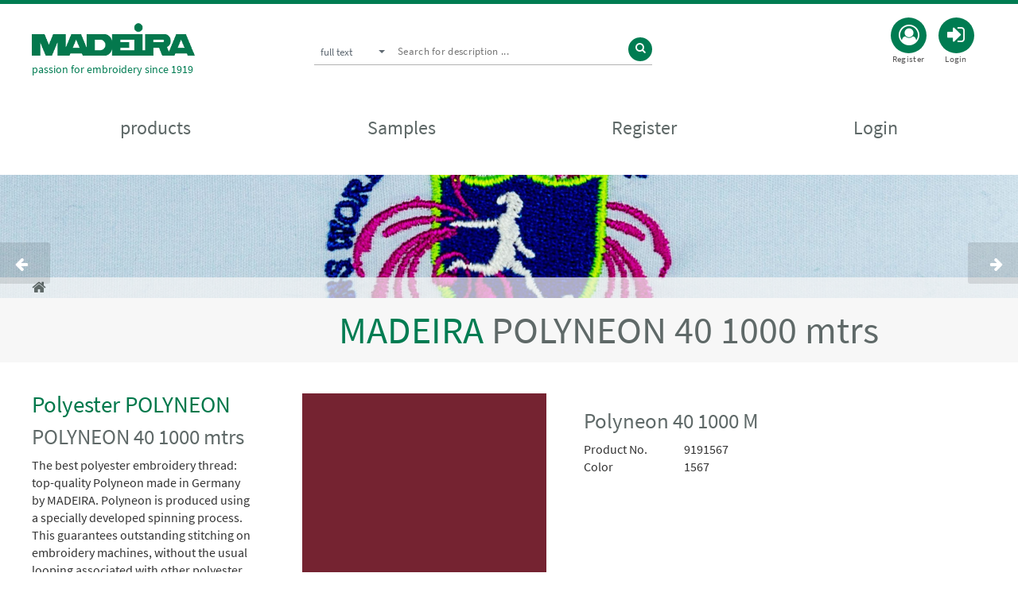

--- FILE ---
content_type: text/html; charset=UTF-8
request_url: https://shopindia.madeira.com/en/threads/polyester-polyneon/polyneon-40-1000-mtrs/polyneon-40-1000-m-9191567-040-100.htm
body_size: 8021
content:


<!DOCTYPE html>
<html lang="en">
<head>
<title>Polyneon 40 1000 M - Webshop Madeira INDIA</title>
<meta http-equiv="content-type" content="text/html;charset=utf-8" />
<meta http-equiv="Content-Language" content="en" />
<meta charset="utf-8">
<meta name="viewport" content="width=device-width, initial-scale=1.0, maximum-scale=1.0, user-scalable=no">

    <meta name="format-detection" content="telephone=no">

	<link rel="alternate" hreflang="en" href="https://shopindia.madeira.com/en/threads/polyester-polyneon/polyneon-40-1000-mtrs/polyneon-40-1000-m-9191567-040-100.htm" />

	<link rel="alternate" hreflang="E" href="https://shopindia.madeira.com/E/threads/polyester-polyneon/polyneon-40-1000-mtrs/polyneon-40-1000-m_9191567-040-100-9191567-040-100.htm" />



<meta name="description" content="Polyneon 40 1000 M" />


<meta name="author" content="" />

	
		<meta name="robots" content="index,follow">
	

<meta name="revisit-after" content="7 days" />
<link rel="shortcut icon" href="/custom/shop/templates/madeira_EN_2017/site/pics/favicon/favicon.ico?v=4" type="image/ico" />
<link rel="icon" type="image/png" href="/custom/shop/templates/madeira_EN_2017/site/pics/favicon/favicon.png?v=4" sizes="32x32" />
<link rel="icon" type="image/png" href="/custom/shop/templates/madeira_EN_2017/site/pics/favicon/favicon_96x96.png?v=3" sizes="96x96" />
<link rel="icon" type="image/png"  href="/custom/shop/templates/madeira_EN_2017/site/pics/favicon/favicon_192x192.png?v=3" sizes="192x192" />
<link rel="apple-touch-icon-precomposed" sizes="180x180" href="/custom/shop/templates/madeira_EN_2017/site/pics/favicon/apple-touch-icon-180x180-precomposed.png?v=3" />
<link rel="apple-touch-icon-precomposed" sizes="152x152" href="/custom/shop/templates/madeira_EN_2017/site/pics/favicon/apple-touch-icon-152x152-precomposed.png?v=3" />
<link rel="apple-touch-icon" href="/custom/shop/templates/madeira_EN_2017/site/pics/favicon/apple-touch-icon.png?v=3">
<link rel="apple-touch-icon-precomposed" href="/custom/shop/templates/madeira_EN_2017/site/pics/favicon/apple-touch-icon-precomposed.png?v=3" />
<meta http-equiv="X-UA-Compatible" content="IE=edge,chrome=1">

			<meta property="og:type" content="product">
			<meta property="og:title" content="Polyneon 40 1000 M Polyneon 40 1000 M - " />
			<meta property="og:image" content="https://shopindia.madeira.com/data/media/images/products/9191567-g.jpg" />
			
			<meta property="og:url" content="https://shopindia.madeira.com/en/threads/polyester-polyneon/polyneon-40-1000-mtrs/polyneon-40-1000-m-9191567-040-100.htm" />
			
			<meta property="product:price:currency" content="INR">

<link rel="stylesheet" href="/custom/shop/templates/madeira_EN_2017/css/fonts.css" type="text/css"><link rel="stylesheet" href="/custom/shop/templates/madeira_EN_2017/font-awesome-4/css/font-awesome.min.css?2025-1"><link rel="stylesheet" href="/custom/shop/templates/madeira_EN_2017/css/jquery.mmenu.all.css?2025-1" type="text/css"><link rel="stylesheet" href="/custom/shop/templates/madeira_EN_2017/css/reset.css?2025-1" type="text/css"><link rel="stylesheet" href="/custom/shop/templates/madeira_EN_2017/css/minified-shop.css?2025-1" type="text/css"><link rel="stylesheet" href="/custom/shop/templates/madeira_EN_2017/css/owl.carousel.min.css?2025-1" type="text/css"><link rel="stylesheet" href="/custom/shop/templates/madeira_EN_2017/css/owl.theme.default.min.css?2025-1" type="text/css"><link rel="stylesheet" href="/custom/shop/templates/madeira_EN_2017/css/madeira-custom.css?1766168972" type="text/css"><!--[if lte IE 8]><link rel="stylesheet" href="/custom/shop/templates/madeira_EN_2017/css/outdated.css?2025-1" type="text/css" /><!--<![endif]-->

<script>
var ROOT = '/';
var contentId = 'content';
var lastVisitedProductsId = 'lastVisitedProducts_items';
var loadingText = '<div id="loadingAnimation"><img src="https://shopindia.madeira.com/shop/templates/css/niceTree-1.0/img/ajax-loader.gif" alt="Loading" />';
var loadingTextPageNavigation = loadingText;
var loadingTextProductGroups = loadingText;
var loadingTextProducts = loadingText;
var loadingTextSearch = loadingText;
var fileUploadImagePath = "/custom/shop/templates/madeira_EN_2017/site/pics/lookup.png";
var keywordSearchSearchId = "searchForm";
</script><!-- Le HTML5 shim, for IE6-8 support of HTML5 elements --><!--[if lt IE 9]>
<script src="/3rdparty/html5shiv/html5shiv.js"></script>
<![endif]--><script src="/custom/shop/templates/madeira_EN_2017/js/minified.js?2025-1"></script><script src="/custom/shop/templates/madeira_EN_2017/js/jquery-2.2.0.min.js?2025-1"></script><script src="/custom/shop/templates/madeira_EN_2017/js/masonry.pkgd.min.js?2025-1"></script><script src="/custom/shop/templates/madeira_EN_2017/js/imagesloaded.pkgd.min.js?2025-1"></script>

<script>
$(window).bind("pageshow", function(event) {
if (event.originalEvent.persisted) {
window.location.reload()
}
});
</script>
<style>
body .categories-widget {
display: block;
}
</style>
</head>
<body>

<div id="page">
<div class="theme-layout notregistered">

<header class="header1 fixed-theme" id="header">
<div class="container navbar-container" id="header-container">
<div class="logo brand">
<a href="https://shopindia.madeira.com/" title="Home">

<img src="/custom/shop/templates/madeira_EN_2017/site/pics/madeira-brand-logo_2019.png" alt="" /></a>
<p>passion for embroidery since 1919</p>

</div>
<div id="search-header" class="search-header notregistered">
<div class="input-search-group">
<div class="search-category lnt-search-category dropdown">
<button type="button" class="btn-default dropdown-toggle selected-category-btn" data-toggle="dropdown" aria-expanded="false">
<span class="selected-search-text selected-category-text">full text</span>
<span class="caret" id="dpbutton"></span>
</button>
<ul class="dropdown-menu dropdown-search-menu" role="menu">
<li><a class="show_search1" href="#" role="menuitem">full text</a></li>
<li><a class="show_search2" href="#" role="menuitem">Colornumber</a></li>
<li><a class="show_search3" href="#" role="menuitem">Pantone<sup>&reg;</sup> No.</a></li>
<li><a class="show_search4" href="#" role="menuitem">Product No.</a></li>
</ul>
</div>
<div class="input-search-text search1">
<input type="hidden" id="searchWordSearchFields" value="keywordSearch" />
<form method="get" id="searchForm" name="searchForm" action="/index.php?page=search&offsetProduct=0&pageNav=1&resetProductFilter=1&language=en" onsubmit="if (lastAjaxCall != false) lastAjaxCall.abort();">
<input type="text" name="searchWord" id="searchWord" placeholder="Search for description ..." />
<a href="#" title="" onclick="$('#searchForm').submit();"><i class="fa fa-search"></i></a>
<button type="submit" class="btn btn-success" style="display:none"></button>
<input type="hidden" name="page" value="search" />
<input type="hidden" name="resetSearch" value="1" />
<input type="hidden" name="pageNav" value="1" />
<input type="hidden" name="searchRange" value="product" />
<input type="hidden" name="resetProductFilter" value="1" />
<input type="hidden" name="offsetFulltextSearch" value="0" />
<input type="hidden" name="offsetProduct" value="0" />
</form>
</div>
<div class="input-search-text search2" style="display: none;">
<input type="hidden" id="searchWordSearchFields2" value="productsColor" />
<form method="get" id="searchForm2" name="searchForm2" action="/index.php?page=search&offsetProduct=0&pageNav=1&resetProductFilter=1&language=en" onsubmit="if (lastAjaxCall != false) lastAjaxCall.abort();">
<input type="text" name="searchWord" id="searchWord2" placeholder="Colornumber ..." />
<a href="#" title="" onclick="$('#searchForm2').submit();"><i class="fa fa-search"></i></a>
<button type="submit" class="btn btn-success" style="display:none"></button>
<input type="hidden" name="page" value="search" />
<input type="hidden" name="resetSearch" value="1" />
<input type="hidden" name="pageNav" value="1" />
<input type="hidden" name="searchRange" value="product" />
<input type="hidden" name="resetProductFilter" value="1" />
<input type="hidden" name="offsetFulltextSearch" value="0" />
<input type="hidden" name="offsetProduct" value="0" />
</form>
</div>
<div class="input-search-text search3" style="display: none;">
<input type="hidden" id="searchWordSearchFields3" value="productsColorPantone" />
<form method="get" id="searchForm3" name="searchForm3" action="/index.php?page=search&offsetProduct=0&pageNav=1&resetProductFilter=1&language=en" onsubmit="if (lastAjaxCall != false) lastAjaxCall.abort();">
<input type="text" name="searchWord" id="searchWord3" placeholder="Pantone<sup>&reg;</sup> No...." />
<a href="#" title="" onclick="$('#searchForm3').submit();"><i class="fa fa-search"></i></a>
<button type="submit" class="btn btn-success" style="display:none"></button>
<input type="hidden" name="page" value="search" />
<input type="hidden" name="resetSearch" value="1" />
<input type="hidden" name="pageNav" value="1" />
<input type="hidden" name="searchRange" value="product" />
<input type="hidden" name="resetProductFilter" value="1" />
<input type="hidden" name="offsetFulltextSearch" value="0" />
<input type="hidden" name="offsetProduct" value="0" />
</form>
</div>
<div class="input-search-text search4" style="display: none;">
<input type="hidden" id="searchWordSearchFields4" value="productsNo" />
<form method="get" id="searchForm4" name="searchForm4" action="/index.php?page=search&offsetProduct=0&pageNav=1&resetProductFilter=1&language=en" onsubmit="if (lastAjaxCall != false) lastAjaxCall.abort();">
<input type="text" name="searchWord" id="searchWord4" placeholder="Product No. ..." />
<a href="#" title="" onclick="$('#searchForm4').submit();"><i class="fa fa-search"></i></a>
<button type="submit" class="btn btn-success" style="display:none"></button>
<input type="hidden" name="page" value="search" />
<input type="hidden" name="resetSearch" value="1" />
<input type="hidden" name="pageNav" value="1" />
<input type="hidden" name="searchRange" value="product" />
<input type="hidden" name="resetProductFilter" value="1" />
<input type="hidden" name="offsetFulltextSearch" value="0" />
<input type="hidden" name="offsetProduct" value="0" />
</form>
</div>
<script>
$('.dropdown-search-menu li a').click(function(e) {
var show = $(this).attr("class");
var showSearch = show.substring(5);
$('.input-search-text').hide();
$('.input-search-text.'+showSearch).show();
e.preventDefault();
});
</script>
</div>
</div>
<div class="top-bar" id="topnav">


<div class="login-wrapper bar-dropdown">
<ul  class="compare-btn bar-dropdown button-circle">
<li>
<a href="/index.php?page=loginWithin&language=en" title="Login" class="notouch"><i class="fa fa-sign-in"></i><span>Login</span></a>
</li>
</ul>

</div>
<ul class="whishlist-bar bar-dropdown button-circle">
<li>
<a href="https://shopindia.madeira.com/?page=userRegistrationFull" title="Register"><i class="fa fa-user-circle-o"></i><span>Register</span></a>
</li>
</ul>



</div>
<div class="mobilmenu-bar"><a class="menu-icon" href="#mobilmenu"><i class="fa fa-bars"></i></a></div>
</div>
<nav id="navbar" class="navbar navbar-fixed-top">
<div class="container">
<div class="shopmenu" id="mobilmenu">
<ul class="level_1">
<li><span>
<div id="mobilcustomnav" class="notregistered">


<ul  class="compare-btn bar-dropdown button-circle">
<li>
<a href="/index.php?page=loginWithin&language=en" title="Login"><i class="fa fa-sign-in"></i><span>Login</span></a>
</li>
</ul>
<ul class="whishlist-bar bar-dropdown button-circle">
<li>
<a href="https://shopindia.madeira.com/?page=userRegistrationShort" title="Register"><i class="fa fa-user-circle-o"></i><span>Register</span></a>
</li>
</ul>
</div>
<div id="mobilsearch"><div><form method="get" name="searchForm" class="mobilsearchform" action="/index.php?page=search&offsetProduct=0&pageNav=1&resetProductFilter=1&language=en">
<input type="text" id="searchWord" name="searchWord" value="" placeholder="Search for description..." />
<button type="submit" class="button-circle" value="Search"><i class="fa fa-search"></i></button>
<input type="hidden" name="resetProductFilter" value="1" />
<input type="hidden" name="searchFields" value="products" />
<input type="hidden" name="page" value="search" />
<input type="hidden" name="offsetProduct" value="0" />
<input type="hidden" name="pageNav" value="1" />
</form></div></div>
</span></li>
<li class="level_1 industrial"><a href="https://shopindia.madeira.com/" target="_top" class="submenu notouch">products</a>
<div class="submenue-wrapper collapse" id="submenueWrapper">
<ul class="submenue1">
<li>
<a title="Threads" href="/en/threads.htm" class="submenu1_1  notouch active has-child">Threads</a>
<ul id="submenue_001001001" class="submenue2">

<li>
<a title="Viscose CLASSIC" href="/en/threads/viscose-classic.htm" class="submenu1_1  notouch has-child">Viscose CLASSIC</a>
<ul id="submenue_CLASSIC 40 1000 mtrs" class="submenue2">

<li>
<a title="CLASSIC 40 1000 mtrs" href="/en/threads/viscose-classic/classic-40-1000-mtrs.htm" class="submenu1_1  ">CLASSIC 40 1000 mtrs</a>
</li>

<li>
<a title="CLASSIC 40 1000 mtrs multicolor" href="/en/threads/viscose-classic/classic-40-1000-mtrs-multicolor.htm" class="submenu1_1  ">CLASSIC 40 1000 mtrs multicolor</a>
</li>

<li>
<a title="CLASSIC 40 5000 mtrs" href="/en/threads/viscose-classic/classic-40-5000-mtrs.htm" class="submenu1_1  ">CLASSIC 40 5000 mtrs</a>
</li>

<li>
<a title="CLASSIC 40 5000 mtrs multicolor" href="/en/threads/viscose-classic/classic-40-5000-mtrs-multicolor.htm" class="submenu1_1  ">CLASSIC 40 5000 mtrs multicolor</a>
</li>

<li>
<a title="CLASSIC 60 1500 mtrs" href="/en/threads/viscose-classic/classic-60-1500-mtrs.htm" class="submenu1_1  ">CLASSIC 60 1500 mtrs</a>
</li>

</ul>
</li>

<li>
<a title="Polyester POLYNEON" href="/en/threads/polyester-polyneon.htm" class="submenu1_1  notouch active has-child">Polyester POLYNEON</a>
<ul id="submenue_POLYNEON 40 1000 mtrs" class="submenue2">

<li>
<a title="POLYNEON 40 1000 mtrs" href="/en/threads/polyester-polyneon/polyneon-40-1000-mtrs.htm" class="submenu1_1  active-last ">POLYNEON 40 1000 mtrs</a>
</li>

<li>
<a title="POLYNEON 40 1000 mtrs multicolor" href="/en/threads/polyester-polyneon/polyneon-40-1000-mtrs-multicolor.htm" class="submenu1_1  ">POLYNEON 40 1000 mtrs multicolor</a>
</li>

<li>
<a title="POLYNEON 40 5000 mtrs" href="/en/threads/polyester-polyneon/polyneon-40-5000-mtrs.htm" class="submenu1_1  ">POLYNEON 40 5000 mtrs</a>
</li>

<li>
<a title="POLYNEON 40 5000 mtrs multicolor" href="/en/threads/polyester-polyneon/polyneon-40-5000-mtrs-multicolor.htm" class="submenu1_1  ">POLYNEON 40 5000 mtrs multicolor</a>
</li>

<li>
<a title="POLYNEON 60 1500  mtrs" href="/en/threads/polyester-polyneon/polyneon-60-1500--mtrs.htm" class="submenu1_1  ">POLYNEON 60 1500  mtrs</a>
</li>

<li>
<a title="POLYNEON 75 2500 mtrs" href="/en/threads/polyester-polyneon/polyneon-75-2500-mtrs.htm" class="submenu1_1  ">POLYNEON 75 2500 mtrs</a>
</li>

<li>
<a title="POLYNEON FR 2500 mtrs" href="/en/threads/polyester-polyneon/polyneon-fr-2500-mtrs.htm" class="submenu1_1  ">POLYNEON FR 2500 mtrs</a>
</li>

<li>
<a title="POLYSTITCH 40  5000 mtrs" href="/en/threads/polyester-polyneon/polystitch-40--5000-mtrs.htm" class="submenu1_1  ">POLYSTITCH 40  5000 mtrs</a>
</li>

</ul>
</li>

<li>
<a title="FROSTED MATT" href="/en/threads/frosted-matt.htm" class="submenu1_1  notouch has-child">FROSTED MATT</a>
<ul id="submenue_FROSTED MATT 40 1000 mtrs" class="submenue2">

<li>
<a title="FROSTED MATT 40 1000 mtrs" href="/en/threads/frosted-matt/frosted-matt-40-1000-mtrs.htm" class="submenu1_1  ">FROSTED MATT 40 1000 mtrs</a>
</li>

<li>
<a title="FROSTED MATT 40 2500 mtrs" href="/en/threads/frosted-matt/frosted-matt-40-2500-mtrs.htm" class="submenu1_1  ">FROSTED MATT 40 2500 mtrs</a>
</li>

<li>
<a title="FROSTED MATT 30 2500 mtrs" href="/en/threads/frosted-matt/frosted-matt-30-2500-mtrs.htm" class="submenu1_1  ">FROSTED MATT 30 2500 mtrs</a>
</li>

</ul>
</li>

<li>
<a title="Metallic-Threads" href="/en/threads/metallic-threads.htm" class="submenu1_1  notouch has-child">Metallic-Threads</a>
<ul id="submenue_001001350" class="submenue2">

<li>
<a title="SUPERTWIST" href="/en/threads/metallic-threads/supertwist.htm" class="submenu1_1  notouch has-child">SUPERTWIST</a>
<ul id="submenue_SUPERTWIST 30 1000 mtrs" class="submenue2">

<li>
<a title="SUPERTWIST 30 1000 mtrs" href="/en/threads/metallic-threads/supertwist/supertwist-30-1000-mtrs.htm" class="submenu1_1  ">SUPERTWIST 30 1000 mtrs</a>
</li>

<li>
<a title="SUPERTWIST 30 5000 mtrs" href="/en/threads/metallic-threads/supertwist/supertwist-30-5000-mtrs.htm" class="submenu1_1  ">SUPERTWIST 30 5000 mtrs</a>
</li>

</ul>
</li>

<li>
<a title="FS" href="/en/threads/metallic-threads/fs.htm" class="submenu1_1  notouch has-child">FS</a>
<ul id="submenue_FS 20 (550 mtrs) 20 gms" class="submenue2">

<li>
<a title="FS 20 (550 mtrs) 20 gms" href="/en/threads/metallic-threads/fs/fs-20-(550-mtrs)-20-gms.htm" class="submenu1_1  ">FS 20 (550 mtrs) 20 gms</a>
</li>

<li>
<a title="FS 20 (2750 mtrs) 100 gms" href="/en/threads/metallic-threads/fs/fs-20-(2750-mtrs)-100-gms.htm" class="submenu1_1  ">FS 20 (2750 mtrs) 100 gms</a>
</li>

<li>
<a title="FS 30 2500 mtrs" href="/en/threads/metallic-threads/fs/fs-30-2500-mtrs.htm" class="submenu1_1  ">FS 30 2500 mtrs</a>
</li>

<li>
<a title="FS 30 5000 mtrs" href="/en/threads/metallic-threads/fs/fs-30-5000-mtrs.htm" class="submenu1_1  ">FS 30 5000 mtrs</a>
</li>

<li>
<a title="FS 40 1000 mtrs" href="/en/threads/metallic-threads/fs/fs-40-1000-mtrs.htm" class="submenu1_1  ">FS 40 1000 mtrs</a>
</li>

<li>
<a title="FS 40 5000 mtrs" href="/en/threads/metallic-threads/fs/fs-40-5000-mtrs.htm" class="submenu1_1  ">FS 40 5000 mtrs</a>
</li>

<li>
<a title="FS 50 1000 mtrs" href="/en/threads/metallic-threads/fs/fs-50-1000-mtrs.htm" class="submenu1_1  ">FS 50 1000 mtrs</a>
</li>

<li>
<a title="FS 50  5000 mtrs" href="/en/threads/metallic-threads/fs/fs-50--5000-mtrs.htm" class="submenu1_1  ">FS 50  5000 mtrs</a>
</li>

</ul>
</li>

<li>
<a title="CR" href="/en/threads/metallic-threads/cr.htm" class="submenu1_1  notouch has-child">CR</a>
<ul id="submenue_CR Metallic 40 2500 mtrs" class="submenue2">

<li>
<a title="CR 40" href="/en/threads/metallic-threads/cr/cr-40.htm" class="submenu1_1  ">CR 40</a>
</li>

<li>
<a title="CR 20" href="/en/threads/metallic-threads/cr/cr-20.htm" class="submenu1_1  ">CR 20</a>
</li>

</ul>
</li>

</ul>
</li>

<li>
<a title="FIRE FIGHTER" href="/en/threads/fire-fighter.htm" class="submenu1_1  notouch has-child">FIRE FIGHTER</a>
<ul id="submenue_FIRE FIGHTER 40 950 mtrs" class="submenue2">

<li>
<a title="FIRE FIGHTER 40 950 mtrs" href="/en/threads/fire-fighter/fire-fighter-40-950-mtrs.htm" class="submenu1_1  ">FIRE FIGHTER 40 950 mtrs</a>
</li>

<li>
<a title="FIRE FIGHTER 40 2500 mtrs" href="/en/threads/fire-fighter/fire-fighter-40-2500-mtrs.htm" class="submenu1_1  ">FIRE FIGHTER 40 2500 mtrs</a>
</li>

</ul>
</li>

<li>
<a title="BURMILANA" href="/en/threads/burmilana.htm" class="submenu1_1  notouch has-child">BURMILANA</a>
<ul id="submenue_BURMILANA 12 1000 mtrs" class="submenue2">

<li>
<a title="BURMILANA 12 1000 mtrs" href="/en/threads/burmilana/burmilana-12-1000-mtrs.htm" class="submenu1_1  ">BURMILANA 12 1000 mtrs</a>
</li>

<li>
<a title="BURMILANA CO 1000 mtrs" href="/en/threads/burmilana/burmilana-co-1000-mtrs.htm" class="submenu1_1  ">BURMILANA CO 1000 mtrs</a>
</li>

</ul>
</li>

<li>
<a title="Special Threads" href="/en/threads/special-threads.htm" class="submenu1_1  notouch has-child">Special Threads</a>
<ul id="submenue_LUNA" class="submenue2">

<li>
<a title="LUNA" href="/en/threads/special-threads/luna.htm" class="submenu1_1  ">LUNA</a>
</li>

<li>
<a title="MONOLON 150 15000 mtrs" href="/en/threads/special-threads/monolon-150-15000-mtrs.htm" class="submenu1_1  ">MONOLON 150 15000 mtrs</a>
</li>

<li>
<a title="Reflective thread" href="/en/threads/special-threads/reflective-thread.htm" class="submenu1_1  ">Reflective thread</a>
</li>

</ul>
</li>

<li>
<a title="Underthread" href="/en/threads/underthread.htm" class="submenu1_1  notouch has-child">Underthread</a>
<ul id="submenue_BOBBIN THREAD" class="submenue2">

<li>
<a title="Bobbin Thread" href="/en/threads/underthread/bobbin-thread.htm" class="submenu1_1  ">Bobbin Thread</a>
</li>

</ul>
</li>

<li>
<a title="Technical Threads" href="/en/threads/technical-threads.htm" class="submenu1_1  ">Technical Threads</a>
</li>

</ul>
</li>

<li>
<a title="Accessoires" href="/en/accessoires.htm" class="submenu1_1  notouch has-child">Accessoires</a>
<ul id="submenue_COLORCARD" class="submenue2">

<li>
<a title="COLORCARD" href="/en/vliese---folien/colorcard.htm" class="submenu1_1  ">COLORCARD</a>

</li></ul>
</li></ul>
</div>



<li class="level_1"><a class="" href="https://shopindia.madeira.com/?page=musterbestellung">Samples</a></li>





<li class="level_1"><a href="https://shopindia.madeira.com/?page=userRegistrationFull" title="Register">Register</a></li>

<li class="level_1"><a title="Login" href="https://shopindia.madeira.com/index.php?page=loginWithin&language=en" class="page" target="_top">Login</a></li>


</ul>
</div>
</div>
</nav>
</header>
<div class="header-space"></div>

<section id="headerimg" class="fixed-theme">
<div class="productgroupimg"></div>
<div id="breadcrumb" class="breadcrumb-wrapper">
<div class="container">
<div class="row">
<div class="col-md-12">
<span class="breadcrumb-icon"><a title="Shop" href="https://shopindia.madeira.com/" rel="home"><i class="fa fa-home"></i></a></span>

</div>
</div>
</div>
</div>


</section>
<div class="productgrouphead" id="productgrouphead"><h1><span>MADEIRA </span><div>POLYNEON 40 1000 mtrs<div></h1></div>
<section class="block mainwrapper productlistwrapper">
<div class="container">
<div class="row">
<div class="col-md-3 col-sm-3 visible-lg visible-md visible-sm heritage clearfix">
<aside>

<div class="widget-body" id="flexSearchContentSidebar">
</div>
<div class="productgroup-widget" id="leftproductgroupinfo">
<div class="parentgrouphead">







<h2><a title="Polyester POLYNEON" class="parentprodukt" href="/en/threads/polyester-polyneon.htm">Polyester POLYNEON</a></h2>





</div>


</div>
<div id="categories-widget" class="categories-widget widget-body">
<div class="sidebar-nav">
</div><!--/.sidebar-nav -->
</div>
<script type="text/javascript">
jQuery(document).ready(function(){
// This button will increment the value
$('.qtyplus').click(function(e){
// Stop acting like a button
e.preventDefault();
// Get the field name
fieldName = $(this).attr('field');
// Get its current value
var currentVal = parseInt($('input[name='+fieldName+']').val());
// If is not undefined
if (!isNaN(currentVal)) {
// Increment
$('input[name='+fieldName+']').val(currentVal + 1);
} else {
// Otherwise put a 0 there
$('input[name='+fieldName+']').val(0);
}
});
// This button will decrement the value till 0
$(".qtyminus").click(function(e) {
// Stop acting like a button
e.preventDefault();
// Get the field name
fieldName = $(this).attr('field');
// Get its current value
var currentVal = parseInt($('input[name='+fieldName+']').val());
// If it isn't undefined or its greater than 0
                    if (!isNaN(currentVal) && currentVal > 0) {
                        // Decrement one
                        $('input[name='+fieldName+']').val(currentVal - 1);
                    } else {
                        // Otherwise put a 0 there
                        $('input[name='+fieldName+']').val(0);
}
});
});
</script>


</aside>
</div>
<div class="col-md-9 col-sm-9" id="content">

<!--### CONTENT_START ###-->

<style>
.range-slider {
display: none !important;
}
</style>
<div class="container" itemscope itemtype="http://schema.org/Product">
<div class="row">
<div class="col-md-12" id="articleinfo">

<style>
#headerimg .productgroupimg{background-image: url('/data/media/images/productGroups/POLYNEON40-g.jpg ');}
</style>

<div class="col-md-12">
<div class="productgroupinfo" id="productgroupinfo">

<h3>POLYNEON 40 1000 mtrs</h3>
<div class="productgrouptext"><p>The best polyester embroidery thread: top-quality&nbsp;Polyneon&nbsp;made in Germany by MADEIRA. Polyneon&nbsp;is produced using a specially developed spinning process. This guarantees outstanding stitching on embroidery machines, without the usual looping associated with other polyester embroidery threads. MADEIRA uses a special dye process for&nbsp;Polyneon&nbsp;that results in high colour fastness in chlorine.&nbsp;MADEIRA is thus permitted to use the symbol for chlorine resistance, the specification for which is shown on the shadecard: chlorine treatment up to 30 minutes at temperatures up to 30 &deg;C with up to 20g chlorine/litre water. An additional advantage for&nbsp;Polyneon&nbsp;is its wonderful sheen, almost as high as the sheen of MADEIRA Classic &ndash; better than any other polyester embroidery thread. Polyneon&nbsp;is the first choice for embroidery onto industrial or frequently washed textiles.</p></div>

<div class="productgroupimg"><img src="/data/media/images/productGroups/Polyneon%2040-1000-g4.png" alt="POLYNEON 40 1000 mtrs" /></div>







</div>
</div>
<div class="row">
<div class="col-md-12">

<ul class="pager">

<li class="previous previous-absolute">
<a rel="next" href="https://shopindia.madeira.com/en/threads/polyester-polyneon/polyneon-40-1000-mtrs/polyneon-40-1000-m_9191566-040-100-9191566-040-100.htm"><i class="fa fa-arrow-left"></i>&nbsp;<span>Previous Product</span></a>
</li>


<li class="next next-absolute">
<a rel="prev" href="https://shopindia.madeira.com/en/threads/polyester-polyneon/polyneon-40-1000-mtrs/polyneon-40-1000-m_9191568-040-100-9191568-040-100.htm"><span>Next Product</span>&nbsp;<i class="fa fa-arrow-right"></i></a>
</li>

</ul>

</div>
</div>
<div class="row">
<div class="col-md-5">
<div class="" id="single-post-content">
<div id="single-post1" class="active colorimg">


<a class="product-thumb" href="#" title="Polyneon 40 1000 M">


<img id="productImageBig" class="productImage" src="/data/media/images/products/9191567-g.jpg" alt="Polyneon 40 1000 M" />

</a>











</div>
</div>
</div>
<div class="col-md-7">
<div class="detail-information">
<div class="single-post-desc">
<h2 class="single-post-name"  itemprop="name">Polyneon 40 1000 M</h2>

</div>
<div class="single-post-desc">
<ul class="specs">

<li><span>Product No.</span> <em itemprop="productID">9191567</em></li>


<li><span>Color</span>  1567</li>





</ul>


<span class="hidden" itemprop="sku">9191567</span>
<span class="hidden" itemprop="brand"></span>

</div>
<div>





<!-- condition.end.priceExists -->
</form>
</div>






<!-- condition.end.checkForVariants -->
<!-- condition.end.substituteSymbolNotEmpty -->
<!-- condition.end.checkForRegisteredUser -->

</div>


</div>
</div>
<div class="row">
<div class="col-md-12">




<div class="row">
<div class="col-md-12 mediawrapper">









</div>
</div>
</div>
</div>
<div class="row">
<div class="col-md-12 crosssellwrapper">

<hr />
<h4 class="mediahead">Customers who purchased this product also purchased:</h4>
<div  id="product-crossSellingByPurchasedProducts" class="media-wrapper owl-carousel owl-theme">


<div class="item">
<div class="product-addon">
<div id="productNotificationHide_9191801-040-100">
<div id="productListItem_9191801-040-100" class="articlelist">
<div class="media-thumb">

<a href="/en/threads/polyester-polyneon/polyneon-40-1000-mtrs/polyneon-40-1000-m_9191801-040-100-9191801-040-100.htm"><img src="/data/media/images/products/9191801-g.jpg" alt="Polyneon 40 1000 M" title="Polyneon 40 1000 M" /></a>

</div>
<div class="sold-content">
<small><span class="article-name">Polyneon 40 1000 M</span></small>
<small><span class="article-number">Product No.: 9191801</span></small>

</div>
</div>
</div>
</div>
</div>

<div class="item">
<div class="product-addon">
<div id="productNotificationHide_9191976-040-100">
<div id="productListItem_9191976-040-100" class="articlelist">
<div class="media-thumb">

<a href="/en/threads/polyester-polyneon/polyneon-40-1000-mtrs/polyneon-40-1000-m_9191976-040-100-9191976-040-100.htm"><img src="/data/media/images/products/9191976-g.jpg" alt="Polyneon 40 1000 M" title="Polyneon 40 1000 M" /></a>

</div>
<div class="sold-content">
<small><span class="article-name">Polyneon 40 1000 M</span></small>
<small><span class="article-number">Product No.: 9191976</span></small>

</div>
</div>
</div>
</div>
</div>

<div class="item">
<div class="product-addon">
<div id="productNotificationHide_9191784-040-100">
<div id="productListItem_9191784-040-100" class="articlelist">
<div class="media-thumb">

<a href="/en/threads/polyester-polyneon/polyneon-40-1000-mtrs/polyneon-40-1000-m_9191784-040-100-9191784-040-100.htm"><img src="/data/media/images/products/9191784-g.jpg" alt="Polyneon 40 1000 M" title="Polyneon 40 1000 M" /></a>

</div>
<div class="sold-content">
<small><span class="article-name">Polyneon 40 1000 M</span></small>
<small><span class="article-number">Product No.: 9191784</span></small>

</div>
</div>
</div>
</div>
</div>

<div class="item">
<div class="product-addon">
<div id="productNotificationHide_9191800-040-100">
<div id="productListItem_9191800-040-100" class="articlelist">
<div class="media-thumb">

<a href="/en/threads/polyester-polyneon/polyneon-40-1000-mtrs/polyneon-40-1000-m_9191800-040-100-9191800-040-100.htm"><img src="/data/media/images/products/9191800-g.jpg" alt="Polyneon 40 1000 M" title="Polyneon 40 1000 M" /></a>

</div>
<div class="sold-content">
<small><span class="article-name">Polyneon 40 1000 M</span></small>
<small><span class="article-number">Product No.: 9191800</span></small>

</div>
</div>
</div>
</div>
</div>

<div class="item">
<div class="product-addon">
<div id="productNotificationHide_9191944-040-100">
<div id="productListItem_9191944-040-100" class="articlelist">
<div class="media-thumb">

<a href="/en/threads/polyester-polyneon/polyneon-40-1000-mtrs/polyneon-40-1000-m_9191944-040-100-9191944-040-100.htm"><img src="/data/media/images/products/9191944-g.jpg" alt="Polyneon 40 1000 M" title="Polyneon 40 1000 M" /></a>

</div>
<div class="sold-content">
<small><span class="article-name">Polyneon 40 1000 M</span></small>
<small><span class="article-number">Product No.: 9191944</span></small>

</div>
</div>
</div>
</div>
</div>

<div class="item">
<div class="product-addon">
<div id="productNotificationHide_9191589-040-100">
<div id="productListItem_9191589-040-100" class="articlelist">
<div class="media-thumb">

<a href="/en/threads/polyester-polyneon/polyneon-40-1000-mtrs/polyneon-40-1000-m_9191589-040-100-9191589-040-100.htm"><img src="/data/media/images/products/9191589-g.jpg" alt="Polyneon 40 1000 M" title="Polyneon 40 1000 M" /></a>

</div>
<div class="sold-content">
<small><span class="article-name">Polyneon 40 1000 M</span></small>
<small><span class="article-number">Product No.: 9191589</span></small>

</div>
</div>
</div>
</div>
</div>


</div>
<script type="text/javascript">
$(document).ready(function() {
$('#product-crossSellingByPurchasedProducts').owlCarousel({
loop: true,
margin: 10,
autoplay: false,
responsiveClass: true,
autoplayHoverPause: true,
autoplayTimeout: 4000,
dots: false,
responsive: {
0: {
items: 1,
nav: true
},
600: {
items: 2,
nav: true,
margin: 20
},
1000: {
items: 4,
nav: true,
loop: true,
margin: 20
}
}
})
});
</script>






</div>
</div>

<div class="row">
<div class="col-md-12">
<p class="noregcustomerinfo">
<center><strong style="font-variant: small-caps;">Exclusively for commercial industrial customers!<br>
<a href="/index.php?page=userRegistrationFull">Register for the Madeira Shop!</a></strong></center>
</p>
</div>
</div>

</div>
</div>
</div>
<script>
$(document).ready(function() {
var isHeadline = $("#productgrouphead div").text();
var setHeadline = $("#productgroupinfo h3").text();
if(isHeadline != setHeadline){
$("#productgrouphead div").text(setHeadline);
}
});
</script>
 <!--### CONTENT_END ###-->
</div>
</div>
</div>
</section>
</div>
<footer class="block">
<div class="container">
<div class="row footercontent">
<div class="col-md-4 col-sm-6">
<div class="footer-post">
<ul class="footernav">
<li><a title="Contact" href="/en/contact.htm">Contact</a></li>

<li><a title="Imprint" href="/en/impressum.htm">Imprint</a></li>


</ul>
</div>
<div class="socialmedia footer-post">
<h6>Social Media</h6>
<div class="socialicons block">
<span><a href="https://www.facebook.com/madeiraindia" class="icon facebook" target="_blank" title="follow us on facebook"><i class="fa fa-facebook"></i></a></span>
<span><a href="https://www.instagram.com/madeiragarnfabrik/" class="icon instagram" target="_blank" title="follow us on instagram"><i class="fa fa-instagram"></i></a></span>
<span><a href="https://www.youtube.com/channel/UCuA85Rlyl-PVFWL1Um8mhpA" class="icon youtube" target="_blank" title="follow us on youtube"><i class="fa fa-youtube"></i></a></span>
</div>
</div>
</div>
<div class="col-md-4 col-sm-6">
<div class="footer-post">
<h6>MADEIRA colour search</h6>
<p>Find the right color for your project directly in our online assortment.</p>
<ul>
<li class="buttonlink"><span class="fa fa-angle-right"></span><a href="https://shopindia.madeira.com/?page=colorsearch">MADEIRA colour search</a></li>
</ul>
</div>
<div class="footer-post colourmatching">
<h6>Pantone<sup>&reg;</sup> colour reference</h6>
<p>Colour matching from PANTONE to MADEIRA</p>
<ul>
<li class="pdflink"><span class="fa fa-download"></span><a href="https://shop.madeira.com/data/media/docs/CLASSIC-PANTONE-CONVERSION-CHART-09-2014_01.pdf" target="_blank">Classic Conversion Chart</a></li>
<li class="pdflink"><span class="fa fa-download"></span><a href="https://shop.madeira.com/data/media/docs/Polyneon_Conversion_Pantone_A4_2013_PDF_DE_ndf_01.pdf" target="_blank">POLYNEON Conversion Chart</a></li>
</ul>
</div>
</div>
<div class="col-md-4 col-sm-12">
<div class="footer-about">
<h6>MADEIRA NEWS</h6>
<div class="col-md">
<div class="newsitem">
<p class="call">MADEIRA FROSTED MATT 30</p>
<p class="call">Truly matt.....</p>
<p class="call">&nbsp;</p>
<p class="call">POLYNEON 75 - 50 new colors</p>
<p class="resume">50 new addition colors! Now 189 colors available.</p>
</div>

</div>
</div>
</div>
</div>
</div>
</footer>
<div class="bottom-line">
<div class="container">
<div class="row">
<div class="col-md-6">
<img src="/custom/shop/templates/madeira_EN_2017/images/madeira-logo-footer-2019.png" class="footerlogo" alt="madeira">
</div>
<div class="col-md-6">
<div class="copyright"><span>&copy;2025 MADEIRA - <a href="http://www.madeiraindia.com" target="_blank">www.madeiraindia.com</a></span></div>
</div>
<div class="row shopinfo"></div>
</div>
</div>
<div id="toTop">
<i class="fa fa-angle-up"></i>
</div>
</div>
<script src="/custom/shop/templates/madeira_EN_2017/js/minified2.js?2025-1"></script><script type="text/javascript" src="/custom/shop/templates/madeira_EN_2017/js/sticky-nav.js?2025-1"></script><!-- RS5.0 Core JS Files --><script src="/custom/shop/templates/madeira_EN_2017/js/jquery.mmenu.all.min.js?2025-1"></script><script type="text/javascript">
$(function() {
$('div#mobilmenu').mmenu({
extensions	: ['fx-menu-slide', 'shadow-panels', 'shadow-page', 'border-offset','listview-large','pagedim-white','listview-huge'],
iconPanels	: false,
counters	: false,
navbar : {
title: ""
},
offCanvas: {
position: "right",
}
}, {
clone: true
});
});
</script><script src="https://www.google.com/recaptcha/api.js?hl=en"></script><script src="/custom/shop/templates/madeira_EN_2017/js/keywordSearch.js?2025-1"></script><script>
$(document).ready(function() {
var searchOption = $(".lnt-search-category").find(".dropdown-menu").find("li");
searchOption.click(function() {
var a = $(this).find("a").text();
var t = $(".selected-category-text");
t.text(a);
});
$("#itemsList #productgroupinfo").clone().appendTo("#leftproductgroupinfo");
$("#articleinfo #productgroupinfo").clone().appendTo("#leftproductgroupinfo");
});
$( window).resize(function() {
var position = $("#search-header .input-search-group").offset();
var properties = { left: position.left};
$(".ui-autocomplete").css(properties);
});
$('a.notouch').on('touchstart', function (e) {
'use strict';
var link = $(this);
if (link.hasClass('hover')) {
return true;
} else {
link.addClass('hover');
$('a.notouch').not(this).removeClass('hover');
e.preventDefault();
return false;
}
});
</script>
<!-- Global site tag (gtag.js) - Google Analytics -->
<script async src="https://www.googletagmanager.com/gtag/js?id=UA-113558110-1"></script>
<script>
  window.dataLayer = window.dataLayer || [];
  function gtag(){dataLayer.push(arguments);}
  gtag('js', new Date());
  gtag('config', 'UA-113558110-1');
</script>

<script>
$(document).ready(function() {
$(window).scroll(function () {
if ($(this).scrollTop() >= 200) {
$('#toTop').fadeIn();
} else {
$('#toTop').fadeOut();
}
});
$('#toTop').click(function () {
$('body,html').animate({scrollTop: 0}, 1000);
});
});
</script>
<script>
$(document).ready(function() {
var id = "cartItemsAfter";
loadInfoCartItems(id);
});
</script>

<form method="post" action="" id="formChangeLanguage">
<input type="hidden" name="resetMenu" value="1" />
<input type="hidden" id="configNo" name="configNo" value="" />
<input type="hidden" id="changeLanguage" name="changeLanguage" value="" />
</form>


</div>

<script>setJSEnabled();</script></body>

</html>

--- FILE ---
content_type: text/html; charset=utf-8
request_url: https://shopindia.madeira.com/shop/ajax.php
body_size: 267
content:


{"returnParams":{"id":"cartItemsAfter"},"http":{"page":"infoCartItems","fileName":"..\/site\/breadcrumb.inc.htm"},"breadcrumb":"<script>setJSEnabled();<\/script>","output":"<li>\n<div class=\"span3 noMargin\">\n<table class=\"table noMargin\">\n<tbody>\n\n<\/tbody>\n<\/table>\n<\/div>\n<\/li>\n<li class=\"divider\"><\/li>\n<script>setJSEnabled();<\/script>\r\n\t\t\t<script>\r\n\t\t\t\tresetLogoutCountdown('1380');\r\n\t\t\t<\/script>\r\n\t\t"}

--- FILE ---
content_type: text/css
request_url: https://shopindia.madeira.com/custom/shop/templates/madeira_EN_2017/css/fonts.css
body_size: 725
content:
/* source-sans-pro-200 - latin */
@font-face {
  font-family: 'Source Sans Pro';
  font-style: normal;
  font-weight: 200;
  src: url('fonts/source-sans-pro-v11-latin-200.eot'); /* IE9 Compat Modes */
  src: local('Source Sans Pro ExtraLight'), local('SourceSansPro-ExtraLight'),
       url('fonts/source-sans-pro-v11-latin-200.eot?#iefix') format('embedded-opentype'), /* IE6-IE8 */
       url('fonts/source-sans-pro-v11-latin-200.woff2') format('woff2'), /* Super Modern Browsers */
       url('fonts/source-sans-pro-v11-latin-200.woff') format('woff'), /* Modern Browsers */
       url('fonts/source-sans-pro-v11-latin-200.ttf') format('truetype'), /* Safari, Android, iOS */
       url('fonts/source-sans-pro-v11-latin-200.svg#SourceSansPro') format('svg'); /* Legacy iOS */
}

/* source-sans-pro-200italic - latin */
@font-face {
  font-family: 'Source Sans Pro';
  font-style: italic;
  font-weight: 200;
  src: url('fonts/source-sans-pro-v11-latin-200italic.eot'); /* IE9 Compat Modes */
  src: local('Source Sans Pro ExtraLight Italic'), local('SourceSansPro-ExtraLightItalic'),
       url('fonts/source-sans-pro-v11-latin-200italic.eot?#iefix') format('embedded-opentype'), /* IE6-IE8 */
       url('fonts/source-sans-pro-v11-latin-200italic.woff2') format('woff2'), /* Super Modern Browsers */
       url('fonts/source-sans-pro-v11-latin-200italic.woff') format('woff'), /* Modern Browsers */
       url('fonts/source-sans-pro-v11-latin-200italic.ttf') format('truetype'), /* Safari, Android, iOS */
       url('fonts/source-sans-pro-v11-latin-200italic.svg#SourceSansPro') format('svg'); /* Legacy iOS */
}

/* source-sans-pro-300 - latin */
@font-face {
  font-family: 'Source Sans Pro';
  font-style: normal;
  font-weight: 300;
  src: url('fonts/source-sans-pro-v11-latin-300.eot'); /* IE9 Compat Modes */
  src: local('Source Sans Pro Light'), local('SourceSansPro-Light'),
       url('fonts/source-sans-pro-v11-latin-300.eot?#iefix') format('embedded-opentype'), /* IE6-IE8 */
       url('fonts/source-sans-pro-v11-latin-300.woff2') format('woff2'), /* Super Modern Browsers */
       url('fonts/source-sans-pro-v11-latin-300.woff') format('woff'), /* Modern Browsers */
       url('fonts/source-sans-pro-v11-latin-300.ttf') format('truetype'), /* Safari, Android, iOS */
       url('fonts/source-sans-pro-v11-latin-300.svg#SourceSansPro') format('svg'); /* Legacy iOS */
}

/* source-sans-pro-italic - latin */
@font-face {
  font-family: 'Source Sans Pro';
  font-style: italic;
  font-weight: 400;
  src: url('fonts/source-sans-pro-v11-latin-italic.eot'); /* IE9 Compat Modes */
  src: local('Source Sans Pro Italic'), local('SourceSansPro-Italic'),
       url('fonts/source-sans-pro-v11-latin-italic.eot?#iefix') format('embedded-opentype'), /* IE6-IE8 */
       url('fonts/source-sans-pro-v11-latin-italic.woff2') format('woff2'), /* Super Modern Browsers */
       url('fonts/source-sans-pro-v11-latin-italic.woff') format('woff'), /* Modern Browsers */
       url('fonts/source-sans-pro-v11-latin-italic.ttf') format('truetype'), /* Safari, Android, iOS */
       url('fonts/source-sans-pro-v11-latin-italic.svg#SourceSansPro') format('svg'); /* Legacy iOS */
}

/* source-sans-pro-300italic - latin */
@font-face {
  font-family: 'Source Sans Pro';
  font-style: italic;
  font-weight: 300;
  src: url('fonts/source-sans-pro-v11-latin-300italic.eot'); /* IE9 Compat Modes */
  src: local('Source Sans Pro Light Italic'), local('SourceSansPro-LightItalic'),
       url('fonts/source-sans-pro-v11-latin-300italic.eot?#iefix') format('embedded-opentype'), /* IE6-IE8 */
       url('fonts/source-sans-pro-v11-latin-300italic.woff2') format('woff2'), /* Super Modern Browsers */
       url('fonts/source-sans-pro-v11-latin-300italic.woff') format('woff'), /* Modern Browsers */
       url('fonts/source-sans-pro-v11-latin-300italic.ttf') format('truetype'), /* Safari, Android, iOS */
       url('fonts/source-sans-pro-v11-latin-300italic.svg#SourceSansPro') format('svg'); /* Legacy iOS */
}

/* source-sans-pro-regular - latin */
@font-face {
  font-family: 'Source Sans Pro';
  font-style: normal;
  font-weight: 400;
  src: url('fonts/source-sans-pro-v11-latin-regular.eot'); /* IE9 Compat Modes */
  src: local('Source Sans Pro Regular'), local('SourceSansPro-Regular'),
       url('fonts/source-sans-pro-v11-latin-regular.eot?#iefix') format('embedded-opentype'), /* IE6-IE8 */
       url('fonts/source-sans-pro-v11-latin-regular.woff2') format('woff2'), /* Super Modern Browsers */
       url('fonts/source-sans-pro-v11-latin-regular.woff') format('woff'), /* Modern Browsers */
       url('fonts/source-sans-pro-v11-latin-regular.ttf') format('truetype'), /* Safari, Android, iOS */
       url('fonts/source-sans-pro-v11-latin-regular.svg#SourceSansPro') format('svg'); /* Legacy iOS */
}

/* source-sans-pro-600 - latin */
@font-face {
  font-family: 'Source Sans Pro';
  font-style: normal;
  font-weight: 600;
  src: url('fonts/source-sans-pro-v11-latin-600.eot'); /* IE9 Compat Modes */
  src: local('Source Sans Pro SemiBold'), local('SourceSansPro-SemiBold'),
       url('fonts/source-sans-pro-v11-latin-600.eot?#iefix') format('embedded-opentype'), /* IE6-IE8 */
       url('fonts/source-sans-pro-v11-latin-600.woff2') format('woff2'), /* Super Modern Browsers */
       url('fonts/source-sans-pro-v11-latin-600.woff') format('woff'), /* Modern Browsers */
       url('fonts/source-sans-pro-v11-latin-600.ttf') format('truetype'), /* Safari, Android, iOS */
       url('fonts/source-sans-pro-v11-latin-600.svg#SourceSansPro') format('svg'); /* Legacy iOS */
}

/* source-sans-pro-600italic - latin */
@font-face {
  font-family: 'Source Sans Pro';
  font-style: italic;
  font-weight: 600;
  src: url('fonts/source-sans-pro-v11-latin-600italic.eot'); /* IE9 Compat Modes */
  src: local('Source Sans Pro SemiBold Italic'), local('SourceSansPro-SemiBoldItalic'),
       url('fonts/source-sans-pro-v11-latin-600italic.eot?#iefix') format('embedded-opentype'), /* IE6-IE8 */
       url('fonts/source-sans-pro-v11-latin-600italic.woff2') format('woff2'), /* Super Modern Browsers */
       url('fonts/source-sans-pro-v11-latin-600italic.woff') format('woff'), /* Modern Browsers */
       url('fonts/source-sans-pro-v11-latin-600italic.ttf') format('truetype'), /* Safari, Android, iOS */
       url('fonts/source-sans-pro-v11-latin-600italic.svg#SourceSansPro') format('svg'); /* Legacy iOS */
}

/* source-sans-pro-700italic - latin */
@font-face {
  font-family: 'Source Sans Pro';
  font-style: italic;
  font-weight: 700;
  src: url('fonts/source-sans-pro-v11-latin-700italic.eot'); /* IE9 Compat Modes */
  src: local('Source Sans Pro Bold Italic'), local('SourceSansPro-BoldItalic'),
       url('fonts/source-sans-pro-v11-latin-700italic.eot?#iefix') format('embedded-opentype'), /* IE6-IE8 */
       url('fonts/source-sans-pro-v11-latin-700italic.woff2') format('woff2'), /* Super Modern Browsers */
       url('fonts/source-sans-pro-v11-latin-700italic.woff') format('woff'), /* Modern Browsers */
       url('fonts/source-sans-pro-v11-latin-700italic.ttf') format('truetype'), /* Safari, Android, iOS */
       url('fonts/source-sans-pro-v11-latin-700italic.svg#SourceSansPro') format('svg'); /* Legacy iOS */
}

/* source-sans-pro-700 - latin */
@font-face {
  font-family: 'Source Sans Pro';
  font-style: normal;
  font-weight: 700;
  src: url('fonts/source-sans-pro-v11-latin-700.eot'); /* IE9 Compat Modes */
  src: local('Source Sans Pro Bold'), local('SourceSansPro-Bold'),
       url('fonts/source-sans-pro-v11-latin-700.eot?#iefix') format('embedded-opentype'), /* IE6-IE8 */
       url('fonts/source-sans-pro-v11-latin-700.woff2') format('woff2'), /* Super Modern Browsers */
       url('fonts/source-sans-pro-v11-latin-700.woff') format('woff'), /* Modern Browsers */
       url('fonts/source-sans-pro-v11-latin-700.ttf') format('truetype'), /* Safari, Android, iOS */
       url('fonts/source-sans-pro-v11-latin-700.svg#SourceSansPro') format('svg'); /* Legacy iOS */
}

/* source-sans-pro-900italic - latin */
@font-face {
  font-family: 'Source Sans Pro';
  font-style: italic;
  font-weight: 900;
  src: url('fonts/source-sans-pro-v11-latin-900italic.eot'); /* IE9 Compat Modes */
  src: local('Source Sans Pro Black Italic'), local('SourceSansPro-BlackItalic'),
       url('fonts/source-sans-pro-v11-latin-900italic.eot?#iefix') format('embedded-opentype'), /* IE6-IE8 */
       url('fonts/source-sans-pro-v11-latin-900italic.woff2') format('woff2'), /* Super Modern Browsers */
       url('fonts/source-sans-pro-v11-latin-900italic.woff') format('woff'), /* Modern Browsers */
       url('fonts/source-sans-pro-v11-latin-900italic.ttf') format('truetype'), /* Safari, Android, iOS */
       url('fonts/source-sans-pro-v11-latin-900italic.svg#SourceSansPro') format('svg'); /* Legacy iOS */
}

/* source-sans-pro-900 - latin */
@font-face {
  font-family: 'Source Sans Pro';
  font-style: normal;
  font-weight: 900;
  src: url('fonts/source-sans-pro-v11-latin-900.eot'); /* IE9 Compat Modes */
  src: local('Source Sans Pro Black'), local('SourceSansPro-Black'),
       url('fonts/source-sans-pro-v11-latin-900.eot?#iefix') format('embedded-opentype'), /* IE6-IE8 */
       url('fonts/source-sans-pro-v11-latin-900.woff2') format('woff2'), /* Super Modern Browsers */
       url('fonts/source-sans-pro-v11-latin-900.woff') format('woff'), /* Modern Browsers */
       url('fonts/source-sans-pro-v11-latin-900.ttf') format('truetype'), /* Safari, Android, iOS */
       url('fonts/source-sans-pro-v11-latin-900.svg#SourceSansPro') format('svg'); /* Legacy iOS */
}


--- FILE ---
content_type: text/css
request_url: https://shopindia.madeira.com/custom/shop/templates/madeira_EN_2017/css/madeira-custom.css?1766168972
body_size: 12909
content:

body, html{
margin: 0;
padding: 0;
font-family: "Source Sans Pro",sans-serif!important;
font-size: 14pt;
font-weight: 600;
line-height: 1.428571429;
color: #333;
overflow-x: hidden; /* Prevent scroll on narrow devices */
}

/*
 * Row with equal height columns
 * --------------------------------------------------
 */
.row-eq-height {
  display: -webkit-box;
  display: -webkit-flex;
  display: -ms-flexbox;
  display:         flex;
}


input:focus{
/*border: 0;*/
/*outline: none;*/
}


p, li, a, td{
font-family: 'Source Sans Pro',sans-serif!important;
}

p, .btn, .form-control{
    font-size: 12pt;
	font-weight: 500;
}

table{
width: 100%;
}

.table > thead > tr > th{
	font-weight: bold;
	font-size: 12pt;
}

.listtable  tr  th{
	font-weight: bold;
	font-size: 12pt;
	background-color: #f0f0f0;
	padding: 4px;
}

.listtable  tr:nth-child(2n+1){
background-color: #F5F5F5;
}

li, td{
	font-weight: 400;
	
}

h1, h2, h3, h4, h5, h6, .heading1 > h2{
color: #5f6968;
font-family: 'Source Sans Pro',sans-serif!important;
}

h1, .h1, h1 > a {
    font-size: 24pt;
    line-height: 1.2;
}
h2, .h2, h2 > a {
    font-size: 20pt;
}
h3, .h3, h3 > a {
    font-size: 18pt;
}
h4, .h4, h4 > a {
    font-size: 16pt;
}
h5, .h5, h5 > a {
    font-size: 14pt;
}
h6, .h6, h6 > a {
    font-size: 12pt;
}


.rel {
    position: relative;
}
.non-rel {
    position: initial;
}

p a {
    color: #007c52;
}

.fa-trash-o{
	color: #D20A11;
}

h1{
font-weight: normal;
}


a:hover, a:focus, a:visited, a:active {
    text-decoration: none;
}

.btn {
    font-size: 11pt;
}
.btn:focus, .btn:active:focus, .btn:hover {
    outline: 0 none;
}

.btn-showmore{
	width: 100%;
}

.hidden{
display: none!important;
}

h1 span, h2 span, h3 span, h4 span, h5 span{
text-transform: none;
font-weight: 500;
color: #007c52;
font-size: 100%;
}

.no-padding {
    padding-left: 0 !important;
    padding-right: 0 !important;
}

.no-margin {
    margin-left: 0 !important;
    margin-right: 0 !important;
}



.heading1 > h2, .header1 .shopmenu > ul > li > a{
		font-family: 'Source Sans Pro',sans-serif!important;
}

.heading{
width: 100%;
text-align: center;
background-color: #f7f7f7;
}

.blockhead{
color: #007c52;
border-bottom: solid 1px #007c52;
text-align: left;
display: inline-block;
width: 100%;
padding: 5px 5px 5px 30px;
}

.blockhead .fa{
	float: left;
	margin-left: -25px;
}


.welcome h1 , h1.orderhead{
width: 100%;
text-align: center;
}

.header1 {
    display: block!important;
}

.breadcrumb-wrapper{
display: block;
color: #00784b;
position: absolute;
bottom: 0;
margin: 0px 0px;
float: none;
padding: 0px 0px;
background-color: rgba(247,247,247,0.7);
z-index: 46;
border-radius:0;
}

.breadcrumb-icon{
	color: #00784b;
}

.breadcrumb-wrapper a{
font-weight: 400;
color: #5f6968;
}


.contentheader{
	width: 100%;
	position: relative;
	text-align: center;
	
}

.infoRed{
font-size: 11pt;
color: #DD322C;
}

.infosmall{
	padding: 15px 0px 5px 0px;
}

.center{
	margin: 0px auto;
	text-align: center;
}

.text-left{
		text-align: left!important;
}

.text-right{
		text-align: right!important;
}

.text-center{
		text-align: center!important;
}


#content, aside{
margin-top: 2em;
}



.block-back{
background-color: rgba(233, 233, 233, 0.35);
margin-top: 57px;
margin-bottom: 0px;
}

.col-md-6 .block-back{
margin-right: 15px;

}


.whishlist-bar.bar-dropdown > li > a, .language.bar-dropdown > li > a, .compare-btn.bar-dropdown > li > a, .shop-cart.bar-dropdown > li > a {
    background: none;
	background-color: transparent;
    border: 0;
    -webkit-border-radius: 0px;
    -moz-border-radius: 0px;
    -ms-border-radius: 0px;
    -o-border-radius: 0px;
    border-radius: 0px;
    letter-spacing: 0.3px;
    line-height: 11px;
    padding: 0px;
}

.shop-cart.bar-dropdown{
margin: 0 0px 0 0;
max-height: 45px;
height: 100%;
width: 100%;
max-width: 45px;
min-height: 45px;
display: inline-block;
}


.shop-cart.bar-dropdown > li > ul {
    background: none repeat scroll 0 0 #FFFFFF;
    border: 1px solid #5f6968;
	color: #5f6968;
}

.shop-cart.bar-dropdown > li > ul:before{
    top: -9px;
}

.top-bar.fixed .shop-cart.bar-dropdown > li > ul:before{
right: 69px;
}

.shop-cart.bar-dropdown > li > a, .shop-cart.bar-dropdown  > li > a.not-empty{
	height: 100%;
width: 100%;
text-align: center;

}


.shop-cart.bar-dropdown a.not-empty{
	padding: 0px 0px 0px 0px;
font-size: auto;
letter-spacing: 0;
line-height: 100%;
	
}

.watchlist-wrapper, .infocart-wrapper{
	min-width: 45px;
	min-height: 45px;
	display: inline-block;
	float: right;
	margin: 0 15px 0 0;
}

.whishlist-bar.bar-dropdown > li > a i, .language.bar-dropdown > li > a i, .compare-btn.bar-dropdown > li > a i, .shop-cart.bar-dropdown > li > a i{
	color: #ffffff;
}

.whishlist-bar.bar-dropdown > li > a i, .language.bar-dropdown > li > a i, .compare-btn.bar-dropdown > li > a i , .shop-cart.bar-dropdown > li > a i, .shop-cart.bar-dropdown a.not-empty i{
	font-size: 26px;
	float: none;
	margin: 4px 0px 0px 0px;
}

.fixed .whishlist-bar.bar-dropdown > li > a i, .fixed .language.bar-dropdown > li > a i, .fixed .compare-btn.bar-dropdown > li > a i, .fixed .shop-cart.bar-dropdown > li > a i{
font-size: 18px;
}

.shop-cart.bar-dropdown > li > a{
	background: transparent!important;
}


.watchlist-wrapper .table > tbody > tr:nth-child(1) > td{
	border-top: 0;
}
.watchlist-wrapper .table > tbody > tr > td{
padding: 4px;
}

.block-back-box{
padding: 50px;
}


#toTop{
	background:none repeat scroll 0 0 rgba(255,255,255,0.2);
	border-radius: 50% 50% 50% 50%;
	border: solid 1px rgba(179,179,179,1)!important; 
	width: 60px;
	height: 60px;
	line-height: 55px;
	color: rgba(179,179,179,1);
	font-size: 40px;
	font-weight: 200;
	bottom: 75px;
}

#headerimg{
width: 100%;
max-height: 175px;
height: 175px;
min-height: 175px;
overflow: hidden;
position: relative;
}

#headerimg img{
width: 100%;
height: auto;
/*margin-top: -8%;*/
margin-top: 0;
}

#headerimg.start{
max-height: 250px;
height: 250px;
overflow: hidden;
}


#headerimg.start:after {
    background: rgba(0, 0, 0, 0) linear-gradient(to bottom, #efefef 0px, rgba(239, 239, 239, 0) 100%) repeat scroll 0 0;
    bottom: -50%;
    content: "";
    display: block;
    height: 50%;
    left: 0;
    position: absolute;
    width: 100%;
}

#header{
border-top: solid 5px #007c52;
}


#headerimg.fixed-theme{
/*margin-top: 190px;*/
}



.round{
border: solid #d1d0d0 6px;
border-radius: 50% 50% 50% 50%;
}

.inner-products:hover .round{
border: solid #338459 6px;
color: #338459;
}



.header-space {
    display: block;
    height: 200px;
}


.settextlink{
	background: transparent!important;
	float: none!important;
	display: inline!important;
	color: #00784b!important;
	padding: 0px 0px!important;
	font-weight: normal!important;
	font-size: 100%!important;
	text-decoration: underline!important;
}

.settextlink:hover{
	text-decoration: none!important;
}

/* Madeira DE Shop */


/* Werbung */
.tp-banner-container{
	text-align: center;
	margin: 2em auto;
	width: 100%;
	max-height: 455px;
}


/* Infobox */

.header-infobox{
position: absolute;
margin: 30px 0px 0px 0px;
padding: 0px;
z-index: 99;
}

.header-infobox .infobox{
width: 100%;
max-width: 300px;
min-width: 300px;
background-color: #ffffff;
border: solid 1px #858585;
border-radius: 12px;
margin-bottom: 16px;
}

.header-infobox .infobox .row{
padding: 12px 10px 12px 15px;
margin: 0px !important;
}

.header-infobox .infobox .row .col-md-2, .header-infobox .infobox .row .col-md-10{
padding: 0px!important;
margin: 0px !important;
}

.header-infobox .infobox p{
color: #5f6972;
font-weight: 400;
font-size: 11pt;
margin: 0;
}

.header-infobox .infobox strong{
color: #007c52;
font-weight: 400;
}

.infobox span{
color: #858585;
font-size: 24pt;
margin-top: 3px;
}



.whishlist-bar.bar-dropdown .button-circle > li > a, .language.bar-dropdown .button-circle > li > a, .compare-btn.bar-dropdown .button-circle > li > a {
background-color: #007c52!important;
}


.whishlist-bar.bar-dropdown > li:hover > a, .language.bar-dropdown > li:hover > a, .compare-btn.bar-dropdown > li:hover > a{
border: 0!important;
}

.button-circle{
display: inline-block;
background-color: #007c52;
width: 45px;
max-width: 45px;
padding: 5px 10px;
max-height: 45px;
height: 45px;
text-align: center;
border-radius: 50% 50% 50% 50%;
color: #ffffff;
font-size: 12pt;
border: 0;
/*overflow: hidden;*/
}


.noregcustomerinfo{
text-align: center;
margin-top: 4em;
}

.noregcustomerinfo strong{
font-variant: small-caps;
}

ul.language.bar-dropdown{
margin: 0px 0px;
float: none;
}

ul.language.bar-dropdown li{
margin: 0px 0px;
padding: 5px 0px 0px 0px;

}


.language  .flag_icon{
width: 100%;
}

.bar-dropdown>li>ul>li:first-child{

}

.language .lang_de{
background: transparent url('../site/pics/icons/flag_de.png') no-repeat 8px center!important;
background-size: 20px auto!important;
}


.language .lang_en{
background: transparent url('../site/pics/icons/flag_en.png') no-repeat 8px center;
background-size: 20px auto;
}

.language .lang_fr{
background: transparent url('../site/pics/icons/flag_fr.png') no-repeat 8px center;
background-size: 20px auto;
}




#chooseLanguage{
margin-right: 15px;
float: left;
position: relative;
}


.language{
	background:none repeat scroll 0 0 rgba(255,255,255,0.2);
	border-radius: 50% 50% 50% 50%;
	width: 30px;
	height: 30px;
}


.language.bar-dropdown>li ul.langdropdown{
max-width: 235px;
width: 235px;
margin-left: -3px;
border: 0!important;
background-color: #ffffff;
}

.language.bar-dropdown>li ul li a{
font-size: 11pt;
padding-left: 40px;
text-transform: none;
}

.button-circle.small-circle{
	width: 45px;
padding: 5px 10px;
max-height: 45px;
font-size: 10pt;
}

.button-circle a:hover, .button-circle li:hover{
	border: 0!important;
	background: none!important;
	background-color: transparent!important;
}


.mainwrapper{

}

.container {
max-width: 1230px;
width: 100%;
margin-left: auto;
margin-right: auto;
padding-left: 15px!important;
padding-right: 15px!important;
}


.section{
position: relative;
display: block;
margin: 2em 0 1em 0;
width: 100%;
float: left;
}

h2 span{
  text-transform: none;
  font-weight: normal;
}

ul.checkboxlist, ol.checkboxlist{
list-style: outside none none;
margin: 0;
padding: 0;
}

.header1:before {
display: none;
}

.header1{
    clear: both;
    position: fixed;
    z-index: 99;
	float: none;
    background-color: #fff;
    transition: all 0.2s ease 0s;
    z-index: 99;	
}


.header1 .container{
	margin-top: 17px;
	position: relative;
}

.header1 > nav{
border-top: 0;
border-bottom:0;
background-color: #ffffff;
overflow: visible;
margin-top: 0px;
margin-bottom: 0px;
}

.header1 .search-header {
width: auto;
max-width: 450px;
margin-top: 25px;
float: left;
position: relative;
}

#mobilsearch, #mobilcustomnav{
	display: none;
}

#search-header{
position: relative;
}

.input-search-group{
transition: all 0.3s ease-out 0s;
position: relative;
display: block;
}

nav.navbar-fixed-top{
z-index: 90!important;
}

.navbar  .container{
margin-top: 0;
}



/* Fixed Header */


.header1.fixed-theme {
    background-color: #ffffff;
	position:fixed;
	top: 0;
	z-index: 99999;
	min-height: 115px;
}


.container .fixed-theme {
    padding: 0;
}

.navbar-container.fixed-theme{
    transition: 0.8s;
    -webkit-transition:  0.8s;
}

.header1.fixed .container{
margin-top: 12px;
}

.fixed-theme.fixed{-webkit-box-shadow:0 0 10px 0 rgba(0,0,0,0.5);-moz-box-shadow:0 0 10px 0 rgba(0,0,0,0.5);box-shadow:0 0 10px 0 rgba(0,0,0,0.5)}
.fixed-theme.fixed .navbar-container .brand a img{width:100px}
.fixed-theme.fixed .navbar-container .brand p{display:none}
.search-header.fixed {margin-top: 0px;  margin-left: 280px;}
.search-header.fixed .search-category, .search-header.fixed .input-search-text input{display: nnone;}
.search-header.fixed form {border-bottom: 0;}

.search-header.fixed.notregistered {
 margin-left: 372px;
}

.top-bar.fixed .button-circle, .top-bar.fixed .watchlist-wrapper{
    height: 30px;
    max-height: 30px;
    max-width: 30px;
	min-height: 30px;
		min-width: 30px;
    width: 30px;
padding: 2px 5px 1px 6px;
position: relative;
z-index: 99;
}

.fixed .login-wrapper .loginmask{
	top: 28px;
}

 .top-bar.fixed .watchlist-wrapper{
	padding: 0px 0px 0px 0px; 
 }

.fixed ul.language.bar-dropdown li:nth-child(1){
padding-top: 0px;
}

.header1 .navbar.fixed .shopmenu ul.level_1{
    margin-bottom: 0px;
    margin-top: 6px;
}

.header1  .navbar.fixed .shopmenu > ul > li > a{
padding-bottom: 20px;
}

.header1 .navbar.fixed {
min-height: 1;
}

.header1 .navbar.fixed  .container{
margin-top: 0;
}

.header1 .navbar.fixed .submenue-wrapper{
top: 115px;
}


/* Shop Menu */

.header1 .navbar .shopmenu{
max-width: 100%;
position: relative;
}

.header1 .navbar .shopmenu > ul > li > a{
	width: 100%;
	display: inline-block;
   color: #5f6968;
    font-size: 24px;
    line-height: 28pt;
    padding-bottom: 25px;
    padding-left: 10px;
    padding-right: 10px;
}



.navbar .shopmenu > ul > li > a, .navbar .shopmenu > ul > li > a:visited{
color: #666666;
padding: 0px 10px;

}

.navbar .shopmenu > ul > li > a:hover, .navbar .shopmenu > ul > li > a.active{
color: #007c52;
}





.navbar .shopmenu ul.level_1{
display: flex;
flex-direction: row;
flex-wrap: nowrap;
justify-content: flex-start;
align-items: stretch;
align-content:stretch;
list-style: outside none none;
margin-bottom: 0px;
margin-top: 35px;
padding: 0;
}

.navbar .shopmenu ul.level_1 li.level_1{
margin: auto;
flex-grow: 1;
flex-basis: auto;
margin: 0px 0px;
padding: 0px 0px;
text-align: center;
display: inline-block;
}



.navbar .submenue-wrapper{
display: none;
width: 100%;
background-color: rgba(233, 233, 233, 0.95);
min-height: 370px;
height: 380px;
position: fixed;
z-index: 999999;
margin-top: 0px;
left: 0;
top: 200px;
-webkit-box-shadow: inset 0px 3px 5px -4px rgba(0,0,0,0.75);
-moz-box-shadow: inset 0px 3px 5px -4px rgba(0,0,0,0.75);
box-shadow: inset 0px 3px 5px -4px rgba(0,0,0,0.75);
padding-top: 0.1em;
}




.navbar .shopmenu ul li:hover  div.submenue-wrapper, .navbar .submenue-wrapper:hover, .header1 .navbar .shopmenu  ul  li  a:hover  div.submenue-wrapper{
display: block;
}

.navbar .submenue-wrapper ul li{
display: block;
min-width: 160px;
max-width: 200px;
font-weight: normal;
font-size: 1em;
color: #666666;
position: static;
text-align: left;
margin-bottom: 0px;
line-height: 32px;
}


.navbar .submenue-wrapper ul li a{
text-align: left;
color: #5f6968;
display: block;
padding-bottom: 0px;
padding-right: 15px;
padding-left: 15px;
font-size: 12pt;
position: relative;
line-height: 32px;
}

.navbar .submenue-wrapper ul li a:hover, .navbar .submenue-wrapper ul li a.active{
color: #007c52;
background-color: rgba(179, 179, 179, 0.35);
}

.navbar .submenue-wrapper ul li a.active, .navbar .submenue-wrapper ul li a.active-last{
font-weight: 600;
color: #007c52;
}

.navbar .submenue-wrapper ul li a.has-child:after{
	content: '\f105';
	display: inline-block;
	width: 20px;
	height: 20px;
	position: absolute;
	right: 0;
	font-size: 12pt;
	 font-family: FontAwesome;	
}

.navbar .submenue-wrapper ul li > span{
display: none
	
}


.navbar .submenue-wrapper ul li a.active.has-child:after{
	content: '\f105';
	display: inline-block;
	width: 20px;
	height: 20px;
	position: absolute;
	right: 0;
	font-weight: 600;
	font-size: 12pt;
	 font-family: FontAwesome;
}


.navbar .submenue-wrapper ul.submenue1 li ul{
display: inline-block;
width: 300px;
position: absolute;
margin-left: 260px;
text-align: left;
top: 0.1em;
padding-right: 2em;
min-height: 370px;
/*background-color: #dedfdc;*/
}

.navbar .submenue-wrapper ul.submenue1{
max-width: 1150px;
width: 100%;
margin: 0px auto;
height: 100%;
display: block;

}

.navbar .submenue-wrapper ul.submenue1 li ul li ul, .navbar .submenue-wrapper ul.submenue1 li ul li ul li ul, .navbar .submenue-wrapper ul.submenue1 li ul li ul li ul li ul{
top: 0em;
}


.navbar .submenue-wrapper ul.submenue1  > li ul, .navbar .submenue-wrapper ul.submenue1  > li ul.submenue2 > ul{
display: none;
}

.navbar .submenue-wrapper ul.submenue1  li:nth-child(1) > ul{
/*display: inline-block;*/
}


.navbar .submenue-wrapper ul.submenue1  li:hover > ul{
display: inline-block;
}



/* subnav breiten */


#submenueWrapper ul.submenue1 li > #submenue_001001001, #submenueWrapper ul.submenue1 li > #submenue_COLORCARD{
	margin-left: 190px;
	
}

#submenueWrapper ul.submenue1 li{
	max-width: 228px;
	width: 228px;
}


#submenueWrapper ul.submenue1 > li{
	max-width: 190px;
	width: 190px;
}

#submenueWrapper ul.submenue1 li > ul{
		max-width: 228px;
		width: 228px;
		 margin-left: 227px;
		 padding-left: 0px;
		 padding-right: 0px;
}


#submenueWrapper ul.submenue1 li ul.submenue2 li{
	max-width: 228px;
	width: 228px;
	margin-left: 0px;

}

.navbar .submenue2{
border-left: solid 1px #b3b3b3;
border-right: solid 1px #b3b3b3;
padding-left: 2em;
}

.navbar .submenue2 .submenue2{
border-left: 0;
border-right: solid 1px #b3b3b3;
}

.input-search-text{
	border-bottom: solid 1px #b3b3b3;
	min-height: 35px;
}

.search-header form{
	width: 100%;
}

.search-header form input{
background-color: #ffffff;
margin-right: 0px;
padding: 2px 10px;
font-size: 10pt;
color: #5f6968;
height: 34px;
width: 300px;
}

.search-header form a{
display: inline-block;
background-color: #007c52;
width: 30px;
min-width: 30px;
min-height: 30px;
padding: 4px 10px 5px 9px;
max-height: 30px;
text-align: center;
border-radius: 50% 50% 50% 50%;
color: #ffffff;
font-size: 10pt;
}


.top-bar {
    padding: 0px 0px 0px 0px;
	position: relative;
	width: auto!important;
	max-width: 300px;
	min-width: 240px;
	float: right;
}

.notregistered .top-bar{
	min-width: 135px;
}



.top-bar li a span{
	display: none;
}

.top-bar li a span{
font-size: 11px;
display: inline-block;
clear: both;
margin-top: 12px;
text-align: center;
min-width: 70px;
margin-left: -23px;
}

.bar-dropdown .bar-dropdown{
margin-right: 0;
}

.header1 .logo {
    display: inline-block;
    margin-top: 0px;
    padding-top: 0px;
	float:left;
	position: relative;
}

.navbar-container .brand p {
    color: #007c52;
    font-size: 10.7pt;
}

.navbar-container .brand a img {
    transition: all 0.3s ease-out 0s;
    max-width: 205px;
	width: 100%;
	height: auto;
}

.navbar-container .brand a {
    display: block;
}

.bar-dropdown {
    margin: 0 15px 0 0;
}


/* Productgroup nav*/

#galleryNav .inner-products:hover >  h3, #galleryNav .inner-products:hover > h3 a{
color: #338459!important;
text-decoration: none;
font-weight: 500;
cursor: pointer;
}

.groupthumb{
position: relative;
width: 180px;
height: 180px;
min-width: 180px;
min-height: 180px;
margin: 0px auto;
padding: 0px 0px;
overflow: hidden;
}


.groupthumb a{
display: block;
}

.groupthumb img{
width: 100%;
height: auto;
}

#galleryNav .inner-products{
position: relative;
text-align: center;
min-height: 405px;
margin: 2em 0px;
cursor: pointer;
}

.inner-products p{
text-align: left;
font-size: 12pt;
color: #5f6972;
margin: 2.2em 0px 0px 0px;
}

#galleryNav .inner-products h3{
font-weight: 500;
color: #5f6972;
text-align: center;
display: inline-block;
margin: 0px 0px 14px 0px;
line-height: 1;
min-height: 54pt;
}

#galleryNav .inner-products h3 a, #galleryNav .inner-products h3 a:visited, #galleryNav .inner-products h3 a:active{
color: #5f6972;
font-weight: 500;
font-size: 18pt;
}

.galleryNavheader h2{
	text-align: center;
}




/* Footer */


footer{
background-color: #f0f0f0;
margin-top: 2em;
}


footer .footer-about{
background: none;
}

.payment-accept{
text-align: left;
margin-top: 20px;
}

footer .payment-accept p {
display: block;
margin: 0px 0px;
}

.payment-accept p a{
display: inline-block;
}

.payment-accept p img{
width: auto;
}

.payment-accept p.paymentpowered img{
max-height: 38px;
}






.footernav{
margin-bottom: 2em;
}


footer h6{
font-size: 1.4em;
font-weight: 200;
color: #5f6972;
margin: 0px 0px 16px 0px;
}


footer p {
    color: #808080;
    float: left;
	padding-bottom: 0.7em;
	font-size: 12pt;
	font-weight: 400;
}

footer a, .footer-post li a {
    color: #717a82;
	line-height: 2em;
	font-size: 1.1em;
	letter-spacing: 0px;
	font-weight: 200;
}

.footer-post li a:hover {
color: #007c52;
}


footer.block{
padding-top: 0px;
}

footer .footercontent{
margin-top: 65px;
}

.footer-post li.pdflink{
padding: 0px 10px;
}

.footer-post li.pdflink a{
background-position: left center;
}

.footer-post li.pdflink span, .groupinfo p.pdflink span{
position: absolute;
display: inline-block;
background-color:#007c52;
width: 42px;
height: 42px;
line-height: 38px;
padding: 0px 0px;
max-height: 42px;
text-align: center;
border-radius: 50% 50% 50% 50%;
color: #ffffff;
font-size: 18pt;
font-weight: 400;
border: 0;
left: 0;
margin: 4px 0px 0px 0px;
}

.groupinfo p.pdflink{
    margin: 0 0 10px;
    min-height: 55px;
    padding: 0;
    position: relative;
}

.groupinfo p.pdflink a {
    color: #007c52;
    display: block;
    font-weight: normal;
    line-height: 50px;
    padding-left: 55px;
    width: 100%;
}


.footer-post li {
background: transparent none repeat scroll 0 0;
border: 0;
border-radius: 0px;
box-shadow: none;
padding: 0px 0px 0px 0px;
margin: 0px 0px 0px 0px;
}

.footer-post li:hover {
    background: transparent none repeat scroll 0 0;
    border: 0px;
    border-radius: 0px;
    box-shadow: none;
}

.footer-post li.buttonlink, .footer-post li.pdflink{
position: relative;
background: rgba(240,240,240,1);
background: -moz-linear-gradient(left, rgba(240,240,240,1) 0%, rgba(229,229,228,1) 38%, rgba(229,229,228,1) 67%, rgba(240,240,240,1) 100%);
background: -webkit-gradient(left top, right top, color-stop(0%, rgba(240,240,240,1)), color-stop(38%, rgba(229,229,228,1)), color-stop(67%, rgba(229,229,228,1)), color-stop(100%, rgba(240,240,240,1)));
background: -webkit-linear-gradient(left, rgba(240,240,240,1) 0%, rgba(229,229,228,1) 38%, rgba(229,229,228,1) 67%, rgba(240,240,240,1) 100%);
background: -o-linear-gradient(left, rgba(240,240,240,1) 0%, rgba(229,229,228,1) 38%, rgba(229,229,228,1) 67%, rgba(240,240,240,1) 100%);
background: -ms-linear-gradient(left, rgba(240,240,240,1) 0%, rgba(229,229,228,1) 38%, rgba(229,229,228,1) 67%, rgba(240,240,240,1) 100%);
background: linear-gradient(to right, rgba(240,240,240,1) 0%, rgba(229,229,228,1) 38%, rgba(229,229,228,1) 67%, rgba(240,240,240,1) 100%);
filter: progid:DXImageTransform.Microsoft.gradient( startColorstr='#f0f0f0', endColorstr='#f0f0f0', GradientType=1 );
padding: 0px 0px;
margin: 0px 0px 10px 0px;
min-height: 55px;
}

.footer-post li.buttonlink a, .footer-post li.pdflink a{
display: block;
width: 100%;
line-height: 50px;
color: #007c52;
font-weight: normal;
padding-left: 55px;
font-size: 16pt;
}

.footer-post li.buttonlink span{
position: absolute;
display: inline-block;
background-color:#007c52;
width: 42px;
height: 42px;
line-height: 38px;
padding: 0px 0px;
max-height: 42px;
text-align: center;
border-radius: 50% 50% 50% 50%;
color: #ffffff;
font-size: 26pt;
font-weight: 400;
border: 0;
left: 0;
margin: 4px 0px 0px 0px;
}


.footer-post.colourmatching{
margin-top: 20px;
}


.newsframe{
min-height: 380px;
}




/* Social media */

.socialicons{
display: block;
width: 100%;
position: relative;
padding-bottom: 14px!important;
}


.socialicons span{
display: inline-block;
min-width: 40px;
min-height: 40px;
width: 40px;
height: 40px;
margin: 0px 40px 0px 0px;
font-size: 28pt;
color: #007c52;
position: relative;
}

.socialicons span:last-child{
margin: 0px 0px 0px 0px;
}

.socialicons span .icon{
display: inline-block;
width: 100%;
height: 100%;
color: #007c52;
}

.socialicons span i{
	position: absolute;
color: #007c52;	
}

/* Newsletter */

.newsletter{
padding: 87px 0px;
background-color: #e5e5e4;
background: rgba(240,240,240,1);
background: -moz-linear-gradient(left, rgba(240,240,240,1) 0%, rgba(229,229,228,1) 38%, rgba(229,229,228,1) 67%, rgba(240,240,240,1) 100%);
background: -webkit-gradient(left top, right top, color-stop(0%, rgba(240,240,240,1)), color-stop(38%, rgba(229,229,228,1)), color-stop(67%, rgba(229,229,228,1)), color-stop(100%, rgba(240,240,240,1)));
background: -webkit-linear-gradient(left, rgba(240,240,240,1) 0%, rgba(229,229,228,1) 38%, rgba(229,229,228,1) 67%, rgba(240,240,240,1) 100%);
background: -o-linear-gradient(left, rgba(240,240,240,1) 0%, rgba(229,229,228,1) 38%, rgba(229,229,228,1) 67%, rgba(240,240,240,1) 100%);
background: -ms-linear-gradient(left, rgba(240,240,240,1) 0%, rgba(229,229,228,1) 38%, rgba(229,229,228,1) 67%, rgba(240,240,240,1) 100%);
background: linear-gradient(to right, rgba(240,240,240,1) 0%, rgba(229,229,228,1) 38%, rgba(229,229,228,1) 67%, rgba(240,240,240,1) 100%);
filter: progid:DXImageTransform.Microsoft.gradient( startColorstr='#f0f0f0', endColorstr='#f0f0f0', GradientType=1 );
width: 100%;
margin: 0px 0px;
}

.newsletter label{
color: #5f6972;
font-size: 2.5em;
font-weight: 200;
}


.newsletter .newsletterinput{
border: 0;
border-bottom: solid 1px #b2b2b2;
font-size: 1em;
color: #b2b2b2;
padding: 18px 0px 20px 0px;
background-color: transparent;
width: 80%;
max-width: 480px;
margin-left: 12%;
}

.newsletter .newslettersubmit{
    display: inline-block;
	background-color: #007c52;
    width: 42px;
	height: 42px;
    padding: 0px 0px;
    max-height: 42px;
    text-align: center;
    border-radius: 50% 50% 50% 50%;
    color: #ffffff;
    font-size: 14pt;
	border: 0;
	margin: 0px 0px 0px 30px;
}

.newsletter span i{
	position: absolute;
	z-index: 2;
	color: #ffffff;
	
}


/* bottom Line */


.bottom-line {
background: #007c52 none repeat scroll 0 0;
background-color: #007c52;
border-bottom: solid 6px #007c52;
min-height: 72px;
}


.bottom-line  .copyright > span{
text-align: left;
    background: #007c52;
    color: #fff;
	display: block;
    font-size: 12px;
    letter-spacing: 0.3px;
    line-height: 68px;
	margin: 0px auto;
    padding-bottom: 0px;
    padding-top: 0px;
    width: 100%;
	text-align: left;
	padding-left: 208px;
	
}

.bottom-line  .copyright > span a{
color: #ffffff;
}

.bottom-line .copyright{
margin: 0;
width: 100%;
float: none;
display: inline-block;
position: relative;
}

.footerlogo{
margin: 16px 0px 0px 0px;
}




.block {
    padding: 0px 0;
}

.mainwrapper > .container{
    xpadding: 70px 0;
	padding: 0px 0;

}


.login-wrapper{
position: relative;
max-width: 255px;
z-index: 99;
}



.loginmask{
display: none;
position: absolute;
max-width: 255px;
width: 255px;
padding: 10px;
border: solid 1px #eaeaea;
background-color: #ffffff;
right: 0;
top: 34px;
-webkit-box-shadow: 0px 3px 9px -6px rgba(0,0,0,0.75);
-moz-box-shadow: 0px 3px 9px -6px rgba(0,0,0,0.75);
box-shadow: 0px 3px 9px -6px rgba(0,0,0,0.75);
z-index: 2147483647;

}




.login-wrapper.bar-dropdown:hover .loginmask{
	display: block;
}




.loginmask label {
    font-weight: normal;
    margin-bottom: 5px;
	font-size: 0.8em;
	display: none;
}

.loginmask .btn-success{
width: 100%;
border-radius: 2px;
margin-bottom: 10px;
}



.search-category {
    position: relative;
    white-space: nowrap;
	width: 35px;
	float: left;
	min-width: 95px;
}

.input-search-text{
position: relative;
	float: left;

}


.selected-search-text{
display: inline-block;
font-size: 10pt;
min-width: 85%;
font-weight: 400;
}

.search-category .selected-category-btn {
    padding:4px 8px 4px 8px;
    position: relative;
	border: 0;
	 white-space: nowrap;
	 width: 100%;
	 text-align: left;
}

.search-category .btn-default {
    background-color: #ffffff;
    border-color: #ffffff;
		border: 0;
	border-bottom: solid 1px #b3b3b3;
min-height: 35px;
max-height: 35px;
height: 35px;
    color: #5f6972;
}


.dropdown-menu > li > a {
    padding: 3px 13px;
    white-space: nowrap;
	font-size: 10pt;
	color: #5f6972;
}

.dropdown-menu > li > a:focus, .dropdown-menu > li > a:hover {
background: none;
color: #007c52;
}

.search-category .dropdown-search-menu:before {
display: none;
}

.search-category .dropdown-search-menu:after {
display: none;
}

.btn-default:hover, .btn-default:focus, .btn-default:active, .btn-default.active, .open .dropdown-toggle.btn-default{
background: none;
}

.dropdown-search-menu {
    background-clip: padding-box;
    background-color: #ffffff;
	box-shadow: none!important;
	border: 0;
    display: none;
    float: left;
    font-size: 1rem;
    left: 0;
    list-style: outside none none;
    margin: 0px 0 0;
    min-width: 160px;
    padding: 5px 0;
    position: absolute;
    text-align: left;
	border-radius: 0!important;
    top: 100%;
    z-index: 2147483647;
	border: 1px solid #b3b3b3;
	border-top: 0;
	
}


input[type='text'].ui-autocomplete-loading {
background:  #FFFFFF url('/shop/templates/css/niceTree-1.0/img/ajax-loader.gif') no-repeat 95% center;
-webkit-transition: none;
-moz-transition: none;
-ms-transition: none;
-o-transition: none;
transition: none;
}

.ui-autocomplete{
top: -4px;
}


.ui-widget-content{
/*position: fixed;*/
}

.ui-widget-content[style]{
min-width: 425px;
width: 425px!important;
z-index: 25055555555555554;
}


.ui-menu .ui-menu-item{
font-size: 11pt;
border-bottom: solid 1px #D6D6D6;
padding: 6px 1em 6px 0.4em;
}

.ui-widget-content a {
    color: #333;
    display: inline-block;
    line-height: 2em;
    vertical-align: text-top;
    width: 72%;
	font-size: 11pt;
	font-weight: 500;
}

.ui-widget-content a.notregistered{
    width: 100%;
}


.ui-widget-content a span{
line-height: 1em;
font-size: 11pt;
font-weight: 500;
}

.ui-menu .ui-menu-item a > :nth-child(1){
display: inline-block;
max-width: 240px;
width: 81%;
}

.ui-menu .ui-menu-item a.notregistered > :nth-child(1){
max-width: 100%;
width: 100%;
display: inline-block;
}

.ui-menu .ui-menu-item a.notregistered br, .ui-menu .ui-menu-item a.isregistered br{
display: none;
}

.ui-menu .ui-menu-item a.notregistered i:before{
content: " - Farbe:";
display: inline-block; 
width: auto;
min-height: 1em;
margin: 0px;
padding: 0px 4px;
font-style: normal;
}

.ui-menu .ui-menu-item a.isregistered i:before{
content: "Farbe:";
display: inline-block; 
width: auto;
min-height: 1em;
margin: 0px;
padding: 0px 4px 0px 0px;
font-style: normal;
}


.ui-widget-content a.notregistered{
line-height: 1em;
}


.ui-menu .ui-menu-item a > :nth-child(2){
max-width: 55px;
width: 20%;
display: inline-block;
text-align: right;
}

.ui-widget-content .ui-state-focus a, .ui-menu .ui-menu-item a:hover{
color:#00784B;
}

.ui-state-hover,.ui-widget-content .ui-state-hover,.ui-widget-header .ui-state-hover,.ui-state-focus,.ui-widget-content .ui-state-focus,.ui-widget-header .ui-state-focus{
border:0;
background:#f8f8f8;
font-weight:normal;
color:#00784B;
border-top: solid 1px #D6D6D6;
border-bottom: solid 1px #D6D6D6;
}


.ui-menu .ui-state-focus, .ui-menu .ui-state-active{
margin: 0px;
}

.ui-menu-item .cartButtonWrapper{
position: relative;
float:left;
    height: 27px;
	width: 39px;
	max-width: 50px;
	margin-left: 0px;
	top: 0;
}

.ui-menu-item  .searchtocart{
position: relative;
float: right;
min-width: 75px;
}

.ui-menu-item  .searchtocart .update-hide{
width: 1px;
height: 1px;
max-width: 1px;
max-height: 1px;
overflow: hidden;
display: none!important;
}

.ui-menu-item .cartButtonWrapper .btn{
padding: 3px 12px;
}


.ui-widget-content  span .input-style.cartamount{
	width: 35px;
	height: 29px;
	font-size: 0.85em;
	position: relative;
float: left;
	margin-bottom: 0px;
}

.flexSearchItemWide{
	margin-bottom: 15px;
}

.flexSearchFooter {
    margin-top: 0px;
    text-align: right;
}

.heading-5:before{
	display: none;
}




/* Formular UI elements */

label{
font-weight: normal;
color: #333;
}


.input-style{
border: solid 1px #b3b3b3;
background-color: #FFFFFF;
}

.btn-success {
    background-color: #007C52;
    border-color: #007C52;
    color: #fff;
}

.btn-success:hover {
    background-color: #ffffff;
    border-color: #007C52;
    color: #007C52;
}

.btn-success:hover, .btn-success:focus {
    background-color: #ffffff;
    border-color: #007C52;
    color: #007C52;
}

.btn:active , .btn.active{
    background-color: rgba(0,124,82,0.5);
    border-color: rgba(0,124,82,0.5);
    color: #fff;
} 

.btn-danger {
    background-color: #D20A11;
    border-color: #D20A11;
    color: #fff;
}

.btn-danger:hover, .btn-danger:focus{
    background-color: #ffffff;
    border-color: #D20A11;
    color: #D20A11;
}


.btn-danger.active, .btn-danger:active{
    background-color: rgba(210,10,17,0.5);
    border-color: rgba(210,10,17,0.5);
    color: #fff;
}

.btn-warning.disabled, .btn-warning[disabled], fieldset[disabled] .btn-warning, .btn-warning.disabled:hover, .btn-warning[disabled]:hover, fieldset[disabled] .btn-warning:hover, .btn-warning.disabled:focus, .btn-warning[disabled]:focus, fieldset[disabled] .btn-warning:focus, .btn-warning.disabled:active, .btn-warning[disabled]:active, fieldset[disabled] .btn-warning:active, .btn-warning.disabled.active, .btn-warning.active[disabled], fieldset[disabled] .btn-warning.active{
    background-color: rgba(0,124,82,0.5)!important;
    border-color: rgba(0,124,82,0.5)!important;
    color: #fff;
}

.buttonlink{
font-weight: 400;
font-size: 11pt;
}


.textarea-medium{
	width: 60%;
	height: 200px;
	
}

.textarea-big{
		width: 100%;
	height: 200px;
}


.datainfocolumn .btn-info{
	min-width: 300px;
}


/* Farbsuche */

.searchbox{
	min-height: 330px;
}


/* order produkts links */
aside h4, aside .h4, aside h4 > a {
    font-size: 17pt;
}

.ordered-products-box small{
display: inline-block;
width: 100%;
}

.ordered-products-box .itemlistrow{
margin-bottom: 1em;
}

.ordered-products-box .btn-success{
	padding: 1px 12px;
}

/* Produkt Liste */

.sold-thumb{
	padding: 0px 0px;
	border: 0;
	background-color: #ffffff;
	min-width: 120px;
	min-height: 100px;
	overflow: hidden;
	border-radius: 0;
	height: 100px;
}

.sold-thumb > img{
	border-radius: 0;
	min-height: 100px;
}

span.price{
color: #333;
font-size: 11pt;
font-weight: 400;
text-align: right;
display: inline-block;
}

#itemsList .inner-products{
position: relative;
text-align: left;
min-height: auto;
min-height: 250px;
margin: 1em 0px;
}

.notregistered #itemsList .inner-products{
	/*min-height: auto;*/
	min-height: 185px;
}


.sold-thumb .original{
		display: inline-block;
	width: 100%;
	position: absolute;
	bottom: 0;
	background-color: rgba(0,0,0,0.2);
	color: #000;
	font-size: 11pt;
	font-weight: 400;
	padding: 3px;
	text-align: center;
		left: 0;
}

.sold-thumb .near{
		display: inline-block;
	width: 100%;
	position: absolute;
	bottom: 0;
	background-color: rgba(0,0,0,0.2);
	color: #000;
	font-size: 11pt;
	left: 0;
	font-weight: 400;
	padding: 3px;
	text-align: center;
}

.searchliste.grid .col-xs-6{
	min-height: 270px;
}

.grid .col-xs-6{
max-width: 160px;
}

.grid {
margin: 0 0 0px 0;

}

.grid:after {
content: "";
display: table;
clear: both;
}


.sold-thumb > a {
    border: 0;
    color: #fff;
    left: 0;
    margin-left: 0px;
    margin-top: 0px;
    opacity: 0;
    padding: 6px 12px;
    position: absolute;
    top: 0;
    transform: none;
    transition: none;
    z-index: 999;
	width: 100%;
	height: 100%;
	display: block;
}


.productgrouphead{
	position: relative;
	display: block;
	width: 100%;
	background-color: #f7f7f7;
	text-align: center;
	margin: 0px 0px;
	padding: 12px 0px 12px 250px;
}

.productgrouphead h1{
margin: 0px 0px;
}

.productgrouphead h1 div{
display: inline;
margin: 0;
padding: 0;	
}


#productgroupinfo{
	display: none;
}

#leftproductgroupinfo #productgroupinfo{
	display: block;
}

.productgroupinfo h2{
color: #007c52;
font-weight: bold;
}


.groupinfo h6{
	color: #007c52;
	font-weight: 600;
	font-size: 13pt;
	display: inline-block;
	margin: 0px 0px 8px 0px;
	padding: 0px 0px;
}

.productgrouptext, .groupinfo p{
	    font-size: 12pt;
    font-weight: 500;
	
}




.groupinfo > div{
display: block;
width: 100%;
margin: 1em 0px 1em 0px;
}

.groupinfo img{
display: block;
position: relative;
}

#headerimg .productgroupimg{
	width: 100%;
	display: inline-block;
	background: transparent url('/data/media/images/shop/header-sortiment-start.jpg') no-repeat center center;
	background-size: 100% auto;
	display: inline-block;
height: 100%;
position: relative;
}


.productgroupimg img{
	width: 100%;
	height: auto;
}

.groupstartheader{
position: relative;
display: inline-block;
width: 100%;
/*background-color: #f7f7f7;*/
text-align: center;
margin: 0px 0px;
padding: 12px 0px 12px 0px;
}


.groupstartheader span, h1 span, h2 span, h3 span, h4 span, h5 span{
	text-transform: uppercase;
}

.pagefilternav{
background-color: #f7f7f7;
margin: 0 15px;
max-width: 892px;
padding: 0;
}

.pagefilternav p{
margin: 0;
font-weight: 400;
}

.pagefilternav .col-md-5{
	padding-right: 0px!important;
}

.sortfilter p{
display: inline-block;
margin: 0;
font-weight: 400;
float: left;
}


.listoption, .sortfilter {
line-height: 36px;
min-height: 36px;
}




.listoption > div:nth-child(1){
text-align: right;
}

.sortfilter .input-style{
font-size: 11px;
padding: 3px 6px 3px 6px;
width: auto;
letter-spacing: 0;
font-weight: 400;
margin: 5px 0px 0px 8px;
height: 2.5em;
}


.listtype button{
display: inline-block;
margin-left: 8px;
padding: 0;
border: 0;
background: none;
}

.listtype button img{
margin-top: 10px;
}


.MpageNav .disabled{
	display: none;
}


.MpageNav, .MpageNav a, .MpageNav span, .MpageNav strong{
font-weight: 400;
font-size: 12pt;
color: #333;
}

.MpageNav a, .MpageNav strong, .MpageNav span{
display: inline-block;
padding: 0px 5px;
margin: 0px;
line-height: 36px;
min-height: 36px;
}

.MpageNav .prev{
padding: 0px 4px 0px 0px;
}

.MpageNav .next{
padding: 0px 0px 0px 4px;
}


.MpageNav strong{
background-color: #ffffff;
color: #00784b;
font-weight: 700;
}


.listtype form{
display: inline;
}


.shorttext{
font-size: 11pt;
  font-weight: 400;
}


.listSmall{
margin: 20px 0px;
}

.table-list-small .productImageSmall{
max-width: 60px;
height: auto;
}

.table-list-small td:nth-child(1){
width: 75px;
max-width: 75px;
min-width: 75px;
}

.table-list-small td:nth-child(2){
width: auto;
}

.table-list-small td:nth-child(3){
width: 50%;
}

.table-list-small td:nth-child(4){
width: 20%;
}

.table-list-small td:nth-child(5){
width: 20%;
}


/* Produkt label */

div[class*="label"]{
	border-radius: 50% 50% 50% 50%;
	width: 45px;
	height: 45px;
	margin: 0;
	padding: 5px 10px;
	display: inline-block;
	position: absolute;
	 left: 0; 
	 top: -5px;
	 z-index: 5;
}

div[class*="label"] span{
	display: none;
}

div[class*="label"] i{
	font-size: 26px;
float: none;
margin: 4px 0px 0px 0px;
}

.label-blue, .label-red, .label-yellow, .label-green, .label-pink{color: #ffffff;}
.label-red{}
.label-yellow{}
.label-green{}
.label-pink{}

.colorimg{
	position: relative;
}

.colormatch{
	margin-top: 2em;
	display: inline-block;
}

.label-pantone{
background: transparent url('../site/pics/icons/icon_pantone-match.png') no-repeat center center;
background-size: 100% auto;
width: 75px;
height: 110px;
display: inline-block;
position: absolute;
margin-left: 0px;
right: 0;
}


/* varianatenListe */

.matrixColumn .alert-success, .product-addon .alert-success{
	position: absolute;
	max-width: 150px;
	min-width: 150px;
	display: inline-block;
	margin: 0px 0px;
	z-index:1;
	left: 0;
	white-space: normal;    
	text-align: center;
}



.alert-success {
    font-weight: 400;
    font-size: 10pt;
}

.variants-matrix tr td{
padding: 8px 8px 8px 0px;	
}

table.varianten{
position: relative;
}

td.matrixYColumn, td.matrixColumn{
	white-space: nowrap;
}

td.matrixColumn{
text-align: right;
}

.varianten td, .varianten td span, .varianten td small, .grid small, .grid span{
font-size: 11pt;
font-weight: 400;
}

.matrixRow{
display: inline-block;
min-height: 3.3rem;
}

.notregistered .matrixRow{
	min-height: auto;
}

.matrixYColumn .table, .matrixColumn .table{
   margin-bottom: 0px;
}

.matrixYColumn .table p, .matrixColumn .table p{
    margin: 0 0 0 0!important;
}


.matrixColumn .cartButtonWrapper.tooltip-btn{
position: absolute;
left: 0;
width: 100%;
margin-top: 3px;
}

.tooltip-btn .cartButtonWrapper {
display: inline-block;
line-height: 27px;
min-height: 27px;
position: relative;
width: 100%;
}

.tooltip-btn .cartButtonWrapper .btn{
    margin-top: 1px;
    min-height: 27px;
}


.article-number, .quantity{
color: #333;
margin-right: 5px;
font-size: 11pt;
font-weight: 400;
white-space: nowrap;
}

.grid table{
width: 100%;
}

.matrixColumn .input-small.cartAmount, .matrixColumn .cartButtonWrapper .input-small.cartAmount{
max-width: 75px;
min-width:75px;
width: 100%;
}



.cartButtonWrapper .availability, .addToCartSmall .availability{
	position: absolute;
	top: 1px;
	margin: 0px 0px 0px 4px;
	padding: 0px 0px;
	min-width: 20px;
	min-height: 27px;
}

img.available{
	width: 12px;
	height: 12px;
	max-width: 12px;
	margin-top: 6px;
}

.listtable td .availability{
	float: left;
	margin-right: 5px;
}


.lieferinfo{
position: relative;
font-weight: normal;
font-size: 0.9em;
vertical-align: middle;
}


.articlelist .lieferinfo{
position: absolute;
width: 20px;
min-height: 27px;
text-align: left;
margin-top: 0px;
margin-left: 0px;
font-weight: normal;
top: 0;
left: 12px;
}

.lieferinfo img{
background: none;
height: 14px;
display: inline;
margin: 6px 0px 0px 0px;

}
span.lieferinfotext{
display: none;
}

span.lieferinfotext{
padding: 5px 10px;
position: absolute;
background-color: #faf086;
border: solid 1px #ecd908;
color: #252525;
margin: -20px 0px 0px 0px;
line-height: 1.8em;
font-size: 0.85em;
white-space: nowrap;
z-index: 300;
text-align: left;
text-decoration: none;
font-weight: normal;
}

.lieferinfo:hover span.lieferinfotext{
display: inline-block;
}

.lieferinfoicon{
	
}


.price.list-small{
	font-weight: normal;
}

/* produkt detail */

.stock{display: none!important;}

.colorimg a, #single-post-content a{
display: inline-block;
text-align: center;
width: 100%;
}

#single-post-content{}

#single-post-content .colorimg img{
    width: 90%;
    max-height: 400px;
    height: auto;
}

#single-post-content img{
width: auto;
height: 100%;
max-height: 400px;
}

#productFullText{
font-weight: 500;
font-size: 12pt;
margin-left: 27px;
}

.single-post-name{
font-size: 20pt;
}


.specs li span{
	display: inline-block;
	min-width: 25%;
}


.specs li span em, .specs li em{
display: inline-block;
font-style: normal;
}

.price-tag .price{
	font-size: 15pt;
}

#leftproductgroupinfo h2, #leftproductgroupinfo h2 a{
	margin-top: 0;
	font-size: 22pt;
}
 #leftproductgroupinfo h3{
 	font-size: 20pt;
	margin-top: 0px;
}

.productgroupimg{
	margin: 20px 0px;
}

.variants-detail .matrixRow {
    display: inline-block;
    width: 100%;
	min-height: 50px;
	
}

.variants-detail .matrixRow:nth-child(1){
	border-bottom: solid 1px #f7f7f7;
	margin-bottom: 5px;
}


.variants-detail .varianten td, .variants-detail .varianten td small {
    display: inline-block;
    width: 100%;

}

.variants-detail .varianten td{
	    width: 50%;
		float: left;
		min-height: 50px;
padding: 5px 0px;

}

.varianten td span, .specs{
		font-size: 12pt;
}

.variants-detail .matrixColumn .cartButtonWrapper.tooltip-btn{
	position: relative;
	width: 140px;
	min-width: 140px;
	max-width: 140px;
	float: right;
}

.variants-detail .price-row{
	position: absolute;
	left: -5%;
	width: 50%;
	padding-top: 5px;
}

.variants-detail  .matrixYColumn span{
	width: 50%;
	display: block;
padding-top: 5px;
}


.variants-detail .matrixColumn .cartButtonWrapper .input-small.cartAmount {
float: right;
}

.variants-detail .cartButtonWrapper .availability{
left: 20px;	
}


/* cross selling */

.mediawrapper, .crosssellwrapper{
	margin-left: 30px;
}

.mediahead{
	margin-top: 2em;
	 padding-bottom: 6px;
	border-bottom: solid 1px #007c52;
	font-size: 17pt;
	color: #007c52;
}

.media-thumb img{
	width: 100%;
	height: auto;
}

.media-thumb{
width: 100%;
height: 200px;
overflow: hidden;
margin-bottom: 10px;
}

.product-addon small{
	display: inline-block;
	width: 100%;
}

.product-addon .article-name{
min-height: 2.755em;
display: inline-block;
}

.product-addon{
padding: 0px 15px;	
}

.product-addon .input-small.cartAmount, .product-addon .cartButtonWrapper .input-small.cartAmount{
	max-width: 100%;
width: 70%;
}

.product-addon .tooltip-btn .cartButtonWrapper .btn{
	width: 26.5%;
	padding-top: 0;
	margin-top: 0;
}


/* formulare */

input, select, textarea{
font-weight: 400;
background-color: #ffffff;
margin-right: 0px;
padding: 2px 10px;
font-size: 10pt;
color: #5f6968;
height: 34px;
letter-spacing: 0.3px;
border: solid 1px #5f6968;
}


input.btn{
	color: #ffffff;
	background-color: #007c52;
}

p.warning, div.warning, div.error {
    color: #fd3055;
    font-weight: bold;
}

.form-row{
	display: inline-block;
	width: 100%;
	position: relative;
}

.form-row > div[class*='col-']{
padding-left:0;
}


.form-row label{
	width: 100%;
	display: inline-block;
max-width: 100%;
line-height: 1.6rem;
}

.form-row input[type=text],.form-row input[type=number], .form-row select, .form-row textarea{
width: 100%;	
font-size: 1em;
padding: 3px 3px;
margin: 5px 0px;
}	

input[type='number'] {
    -moz-appearance:textfield;
}

input::-webkit-outer-spin-button,
input::-webkit-inner-spin-button {
    -webkit-appearance: none;
}


.form-row.captcha{
	margin-bottom: 20px;
}


.regfull .captcha label{
	display: none;
}

.form-section{
margin: 1em 0px;
}




.form-section.info, .form-section.button{
	margin: 2em 0px;
}
.input-upload{
border: none;
outline: 0;
padding: 0px 10px 0px 0px;
}

.input-small{
width: 30px;
}

.input-medium60{
width: 60px;
}

.input-medium{
width: 50%;
}

.input-large{
width: 100%;
}


.input-text:focus, .searchField:focus{
border: 1px solid #5f6968;
}

.input-small.cartAmount, .cartButtonWrapper .input-small.cartAmount{
max-width: 75px;
width: 63%;
height: 27px;
padding-left: 25px;
padding-right: 10px;
text-align: right;
}

.addToCartSmall .cartAmount{
	width: 100%;
	min-height: 37px;
	max-height: 37px;
}


input[type="radio"], input[type="checkbox"] {
    line-height: normal;
    margin-top:0 ;
}


.searchbox .searchField, .searchbox .btn{
	width: 100%;
	margin-bottom: 10px;
}

.form-row h4 span{
	color: #5f6968;
	font-size: 70%;
}


/* Slider */

.slider_wrapper{
padding: 0px 20px;
}

.unslider-wrap.unslider-carousel > li{
text-align: center;
}

.trd_ads_image{
width: auto;
 max-width: 100%;
  height: auto;
}


/* Quick Add*/

#inputTable td{
 padding: 4px 4px 4px 0px;
 margin: 0px 0px;
 border-bottom: solid 1px #b3b3b3;
}


table.quickcart .input-text{
	width: 100%;
}



/* Warenkorb */

.cart-total-box{
	margin-top: 0px;
}

.cart-head > h2{
	padding: 10px 0;
}

table.cart-table th{
	padding: 10px 4px !important;
}

.btn-success.btn-big{
	width: 100%;
	font-weight: bold!important;
}

.cart-product-image-wrapper img{
	line-height:1em;
	text-indent: -9999px;
}

.cart-info{
	display: inline-block;
	position: relative;
	padding: 0px 0px;
	width: 100%;
	margin-bottom: 20px;
}

.tip-green-2big{
padding: 15px 20px;
background-color: #5cb85c;	
color: #ffffff;
font-size: 13pt;
}

.cart-total-box > ul > li > i, .cart-total-box > ul > li > span{
	font-size: inherit;
}

.order-start-wrapper{
	display: inline-block;
	margin: 1em 0px;
	width: 100%;
}

.cart-product-info-wrapper p{
	margin: 0px;
}



/* Bestellvorgang */

.forwardingExpenses label{
	display: flex;
	flex-direction: row;
	flex-wrap: nowrap;
	 justify-content: flex-start;
	 align-items: center;
	  align-content: flex-start;
	 min-height: 25px;
	 line-height: 25px;
	 gap: 10px;
	 cursor: pointer;
}

.forwardingExpenses label input[type="radio"], .forwardingExpenses label input[type="radio"]:focus, .forwardingExpenses label input[type="radio"]:active, .forwardingExpenses label > input{
min-height: 25px;
padding-left: 20px;
margin-top: 0px;
line-height: 25px;
height: 30px;
margin-right: 10px;
cursor: pointer;
}

.w-get-help ul li p{
	font-size: 11pt;
	letter-spacing: 0;
	margin-bottom: 0;
}

#transactionNav .w-get-help{
	padding-top: 0px;
	border: 1px solid #007c52;
}

.w-get-help ul li h3{

	background-color: #F5F5F5;
		color: #007c52;	
	margin: 0px -15px;
	padding: 5px 0px;
}

.w-get-help ul li span{
border: 2px solid #007c52;
color: #007c52;
margin-right: 10px;
margin-top: 5px;
margin-left: -5px;
}

.w-get-help ul li.stepActive  h3{
	background-color: #007c52;
	color: #ffffff;
}

#transactionNav .w-get-help ul li.stepActive  span.transactionItemActive{
border: 2px solid #ffffff!important;
color: #ffffff!important;
}

.orderAddons{
	margin-top: 0px;
}

ul.contact-data{
display: inline-block;
position: relative;
width: 100%;	
}

.contact-data li{
	padding: 6px 6px 6px 6px;
	border-bottom: solid 3px #ffffff;
	display: inline-block;
	width: 100%;
}

.contact-data li:nth-child(2n+1){
background-color: #F5F5F5;
}

.contact-data li span{
	display: inline-block;
	width: 20%;
	max-width: 165px;
}

.contact-data li strong{
	display: inline-block;
	width: 80%;
font-weight: normal;
}

table.deliver, table.cutoption{border-top: 1px solid #D7D7D7; border-left: 1px solid #D7D7D7;font-size: 12pt; margin-bottom: 20px; background-color: #ffffff;}
table.deliver .line-1 td, table.cutoption .line-1 td{font-weight: bold; border-bottom: 1px solid #D7D7D7;}
table.deliver tr td.size-2, table.cutoption tr td.size-2 {border-right: 1px solid #D7D7D7; padding: 5px; width: 80px;}
table.deliver tr td.size-span{border-top: 1px solid #D7D7D7; border-bottom: 1px solid #D7D7D7; border-right: 1px solid #D7D7D7; padding: 5px; text-align: center;}

table.cutoption tr td.size-2 input{
height: 25px;
    margin: 0 auto;
    max-width: 55px;
	font-size: 11pt;
}

table.cutoption .line-2 td{
text-align: center;
padding: 4px;
}

table.cutoption .line-1 td{
font-size: 12px;
padding: 4px;
}

.cutwrapper{
background-color: #DFF0D8;
padding: 5px 5px 0px 5px;
border: solid 1px #007B50;
margin-bottom: 1em;
}



.cutwrapper p{
font-size: 11pt;
text-align: left;
}


p.data-preview span{
	display: inline-block;
	width: 100%;
}
p.data-preview span span:nth-child(1){
width: 25%;
}

p.data-preview span span:nth-child(2){
width: auto;
}

ul.table-subtotal{
	
}

ul.table-total{
	
}

ul.table-total span{
	font-weight: 600;
	font-size: 13pt;
	
}

ul.table-total i  > strong{
	font-weight: 700;
	font-size: 14pt;
	
}


/*Owl Styles */
.owl-carousel .owl-stage{margin:0 auto}.owl-theme .owl-nav.disabled+.owl-dots{pointer-events:none}.owl-theme .owl-nav.disabled+.owl-dots .owl-dot{pointer-events:all}.pager-in-right.owl-theme .owl-nav.disabled+.owl-dots{position:relative;top:-30px;right:0;margin-top:0;text-align:right}.pager-out-right.owl-theme .owl-nav.disabled+.owl-dots{right:0;margin-top:20px;text-align:right}.pager-in-left.owl-theme .owl-nav.disabled+.owl-dots{float:left;top:-30px;left:0;margin-top:0;text-align:left}.pager-out-left.owl-theme .owl-nav.disabled+.owl-dots{left:0;margin-top:20px;text-align:left}.pager-in-center.owl-theme .owl-nav.disabled+.owl-dots{position:relative;margin-top:-30px;text-align:center}.owl-theme .owl-nav [class*='owl-']{position:absolute;top:50%;width:60px;height:60px;margin-top:-30px;background-size:60px 60px;background-repeat:no-repeat;text-indent:-9999px;color:transparent}.owl-theme .owl-nav [class*='owl-'].owl-prev{left:-15px;background-image:url('../site/pics/left-arrow-green-circle.svg');background-color: transparent;}.owl-theme .owl-nav [class*='owl-'].owl-next{right:-15px;background-image:url('../site/pics/right-arrow-green-circle.svg');background-color: transparent;}


.trd_slider .owl-item img{
width: auto;
max-width: 100%;
height: auto;
margin: 0px auto;
}



/* FooterNEWS */

.newsitem p.call {font-size: 0.9em; font-weight: 900;margin: 0px 0px 0px 0px;outline: 0 none;text-decoration: none;color: #268967;}
.newsitem p.resume {font-size: 0.85em;margin: 0px 0px 0px 0px;color: #5f6972;text-decoration: none;}
.newsitem .call, .newsitem .resume {color: #252525;display: block;line-height: 1.3em;padding: 0 20px 0 0;}
.newsitem {padding: 0px 0px 15px 0px;margin: 0px 0px; display: inline-block;}



/* Mobil Menue */
.mobilmenu-bar{
display: none;
}

@media (max-width: 768px) {
   #mobilmenu {
      display: none !important;
   }
}
@media (min-width: 769px) {
   #mm-mobilmenu{
      display: none !important;
   }
   
   
}




/*##### Smartphone und Tablet hoch ####*/
@media (max-width: 768px) {
	
h1 span, h2 span, h3 span, h4 span, h5 span{
	font-size: 100%;
}
	
	
	
	
.mobilmenu-bar{
display: block;
    position: absolute;
    right: 12px;
    top: 0;}
.menu-icon{display:block;float:right;width:45px;height:45px;margin-top:15px;padding:5px 11px;border-radius:100%;background-color:#007c52; color: #ffffff; font-size: 18pt;}

.menu-icon span{display:block;width:100%;height:4px;background-color:#fff;-webkit-transition:all .2s ease;-moz-transition:all .2s ease;-ms-transition:all .2s ease;-o-transition:all .2s ease}.menu-icon span:nth-child(2){-webkit-transform:translateY(4px);-moz-transform:translateY(4px);-ms-transform:translateY(4px);-o-transform:translateY(4px);transform:translateY(4px)}.menu-icon span:last-child{-webkit-transform:translateY(8px);-moz-transform:translateY(8px);-ms-transform:translateY(8px);-o-transform:translateY(8px);transform:translateY(8px)}

#mm-0 .mm-navbar{
padding: 0 10px!important;
}

.mm-menu .links-list{float:left;width:100%;margin-top:15px;padding-left:0}
.mm-menu .links-list li{display:inline}
.mm-menu .links-list li:first-child{margin-right:18px}
.mm-menu .links-list li a.arrow-link-sm{font-size:11.6pt;color:#007c52}
.mm-menu .mm-listview>li:after{border-color:#007c52}
.mm-menu .mm-listview>li>a{font-size:18pt;color:#5f6968}
.mm-menu .mm-listview>li>a.mm-next:after{border-color:#007c52}
.mm-menu .mm-listview>li span{font-size:18pt;color:#5f6968}
.mm-listview-huge .mm-listview>li>span{padding:20px}
.mm-listview > li, .mm-listview > li .mm-next, .mm-listview > li .mm-next::before, .mm-listview > li:after{border-color:transparent;}

#mm-mobilcustomnav{display: block; width: 100%; float: left;}
#mm-mobilsearch{display: block; width: 100%; margin-top: 35px; padding: 5px 0px; margin-bottom: 65px; float: left; border-bottom: solid 1px #b3b3b3; min-height: 35px;}

#mm-mobilcustomnav li span{display: none;}

#mm-mobilcustomnav .login-wrapper , #mm-mobilcustomnav.whishlist-bar{
	max-width: 100%;
	width: 45px;
}

#mm-mobilcustomnav .bar-dropdown{margin: 0 0px 0 15px;}

#mm-mobilcustomnav .language{
	float: left;
}

#mm-mobilsearch .mobilsearchform input{
	width: 88%;
	border: 0;
	background-color: transparent;
	padding: 2px 10px 2px 10px;
}



#mm-mobilsearch .mobilsearchform .button-circle{
	width: 30px;
max-width: 30px;
max-height: 30px;
height: 30px;
padding: 5px 8px;
}

#mm-mobilcustomnav.isregistered .bar-dropdown{
	float: right!important;
	margin: 0px 0px 0 5px;
}

#mm-mobilcustomnav.isregistered .bar-dropdown:last-child{
	margin: 0px 0px 0 0px;
}


.header1 .search-header{
    margin-left: 0px;
    margin-top: 15px;
	display: block;
	width: 100%;
}

.header1.fixed-theme{
position: relative;
min-height: 90px;
height: 90px;
}

.header-space{
display: none;
}

.top-bar, #navbar{
display: none;
}

.input-search-group{
width: 100%;
}

.input-search-text {
    width: 75%;
}

#search-header{
	display: none;
}

.search-header form input{
width: 89%;
}

#mobilsearch, #mobilcustomnav{
	display: block;
}


#header {
    border-top: 0;
}
.header1 .logo{
margin-right: 0;
}

.btn{
white-space: normal;
}

.form-row h4 span{
display: block;

}


.breadcrumb-wrapper{
	display: none;
}


.productgrouphead{
padding: 12px 0 12px 0px;
}

#headerimg.start{
height: 115px;
max-height: 115px;
min-height: 115px;
}

#headerimg {
    height: 60px;
    max-height: 60px;
    min-height: 60px;
}

#toTop{
bottom: 15px;
}


.loginmask label {
	display: block;
}
.groupthumb{
width: 120px;
height: 120px;
min-width: 120px;
min-height: 120px;

}

aside .groupinfo p.pdflink a{
	line-height: 100%;
}


.header-infobox{
display: none;
}

.footercontent .col-md-4:nth-child(1){
	position: initial;
}

.socialmedia{
	position: absolute;
	bottom: 0px;
	margin-bottom: 0px;
}


.footer-about{
	margin-bottom: 20px;
}

.bottom-line .copyright > span{
	padding-left:0px;
}

.newsletter label{
	width: 100%;
}

.newsletter .newsletterinput{
	margin-left: 0px;
	width: 70%;
}

.pagefilternav{
	max-width: 96%;
}

.listoption.no-padding, .listtype.no-padding, .listsortoption.no-padding{
	padding-left: 15px !important;
	padding-right: 15px !important;
}

.block-back-box{
	padding: 25px;
}

.grid span.article-number{
	display: inline;
}


.productgroupimg {
    margin: 0px 0px;
}


.searchbox {
    min-height: 150px;
}
/* warenkorb liste und Detail */



.container.cartoverview{
	padding-left: 0 !important;
padding-right: 0 !important;
}


.registered .matrixColumn, .registered .matrixYColumn, .varianten-details .registered .matrixColumn, .varianten-details .registered .matrixYColumn{
	display: inline;
	width: 100%;

}

.matrixColumn input, .varianten-details .matrixColumn input{
	width: 100%!important;
}

.matrixRow, .varianten-details .matrixRow{
	width: 100%;
	padding-bottom: 10px;
}

.varianten td, .varianten td span, .varianten td small, .grid small, .grid span{
width: 100%;
text-align: left;
display: inline-block;
}

.grid span span{
	display: inline;
}

.matrixColumn .input-small.cartAmount, .matrixColumn .cartButtonWrapper .input-small.cartAmount, .input-small.cartAmount, .cartButtonWrapper .input-small.cartAmount, .variants-detail .matrixColumn .cartButtonWrapper .input-small.cartAmount{
	width:100%;
	max-width: 100%;
	min-width: 100%;
	float: none;
}



.variants-detail .price-row{
	    position: absolute;
    width: 100%;
    padding-top: 5px;
    right: 0;
    margin-top: -35px;
    text-align: right;
}

.variants-detail .price-row span{
	    text-align: right;
}

.tooltip-btn .cartButtonWrapper .btn, .variants-detail .varianten td{
	float: none;
	width: 100%;
	min-height: 1px;
}

.matrixColumn .cartButtonWrapper.tooltip-btn, .variants-detail .matrixColumn .cartButtonWrapper.tooltip-btn{
	position: relative;
	width: 100%;
	min-width: 100%;
max-width: 100%;
float: none;
}


.ordered-products-box .btn-success{
	width: 100%;
	height: 25px;
	padding: 2px 0px;
}

.variants-detail .varianten.registered{
	max-width: 50%;
	width: 50%;
	float: right;
}

.variants-detail .varianten.registered .price-row {
    left: -15%;
}




/* Bestellvogang und Daten */

.checkbox label{
	padding-left: 0px;
}

.checkbox label span{
display: inline-block;
width: 100%;
}


.table-outer-wrapper{
	overflow-x: scroll;
	width: 100%;
	display: block;
	margin-bottom: 1em;
	
}

.forwardingExpenses label {
  flex-wrap: wrap;
}

.forwardingExpenses label input[type="radio"], .forwardingExpenses label input[type="radio"]:focus, .forwardingExpenses label input[type="radio"]:active, .forwardingExpenses label > input{
margin-right: 0px;
}


}



/* Smartphone Anpassung*/ 

@media (max-width: 600px) {
.payment-accept{
		position: absolute;
	bottom: 100px;
}
.footer-about{
	margin-bottom: 222px;
}

.variants-detail .varianten.registered{
	max-width: 100%;
	width: 100%;
}
.contact-data li span, .contact-data li strong{
	width: 100%;
}

.mediawrapper, .crosssellwrapper{
	margin-left: 0px;
}


table.quickcart td span{
	display: none;
}


}




/* Tablet quer Anpassung*/ 

@media (max-width: 1065px) {
.logo {
    margin-right: 85px;
	max-width: 210px;
}

.isregistered .logo {
    margin-right: 20px;
}


.search-header.fixed, .search-header.fixed.notregistered {
    margin-left: 170px;
}




.navbar .submenue-wrapper ul li {
    width: 200px;
}


.navbar .submenue-wrapper ul.submenue1 li ul {
    width: 260px;
    margin-left: 200px;
}


.navbar .submenue-wrapper{
padding-left: 1em;
padding-right: 1em;

}


.header-infobox .infobox {
    margin-bottom: 8px;
}


.header-infobox {
    margin: 15px 0px 0px 0px;
}


aside .groupinfo p.pdflink a{
	line-height: 100%;
	padding-top: 8px;
}


}


@media (min-width: 480px) {
h1, .h1, h1 > a {
    font-size: 36pt;
    line-height: 1.2;
}
h2, .h2, h2 > a {
    font-size: 28pt;
}
h3, .h3, h3 > a {
    font-size: 24pt;
}
h4, .h4, h4 > a {
    font-size: 20pt;
}
h5, .h5, h5 > a {
    font-size: 16pt;
}
h6, .h6, h6 > a {
    font-size: 14pt;
}
p, .btn, .form-control {
    font-size: 12pt;
	font-weight: 500;
}

label{
    font-size: 12pt;	
}

.form-contro, .form-control:focus{
	box-shadow: none;
	border: solid 1px #5f6968;
}

.btn {
    font-size: 12pt;
	height: auto;
}
}

--- FILE ---
content_type: image/svg+xml
request_url: https://shopindia.madeira.com/custom/shop/templates/madeira_EN_2017/site/pics/left-arrow-green-circle.svg
body_size: 668
content:
<?xml version="1.0" encoding="UTF-8"?>
<!-- Generator: Adobe Illustrator 16.0.0, SVG Export Plug-In . SVG Version: 6.00 Build 0)  -->
<!DOCTYPE svg PUBLIC "-//W3C//DTD SVG 1.1//EN" "http://www.w3.org/Graphics/SVG/1.1/DTD/svg11.dtd">
<svg version="1.1" id="Layer_1" xmlns="http://www.w3.org/2000/svg" xmlns:xlink="http://www.w3.org/1999/xlink" x="0px" y="0px" width="60px" height="60px" viewBox="0 0 60 60" enable-background="new 0 0 60 60" xml:space="preserve">
<line fill="none" stroke="#FFFFFF" stroke-width="1.5" stroke-linecap="round" stroke-miterlimit="10" x1="21.236" y1="28.261" x2="29.975" y2="37.032"/>
<line fill="none" stroke="#FFFFFF" stroke-width="1.5" stroke-linecap="round" stroke-miterlimit="10" x1="29.796" y1="37.137" x2="38.764" y2="27.86"/>
<g>
	<defs>
		<rect id="SVGID_1_" x="0.156" y="0.156" width="59.688" height="59.688"/>
	</defs>
	<clipPath id="SVGID_2_">
		<use xlink:href="#SVGID_1_" overflow="visible"/>
	</clipPath>
	<path clip-path="url(#SVGID_2_)" fill="#007D52" d="M0.156,30c0,16.482,13.361,29.844,29.844,29.844S59.844,46.482,59.844,30   C59.844,13.517,46.482,0.156,30,0.156S0.156,13.517,0.156,30"/>
</g>
<line fill="none" stroke="#FFFFFF" stroke-width="1.5" stroke-linecap="round" stroke-miterlimit="10" x1="34.01" y1="18.332" x2="22.667" y2="29.673"/>
<line fill="none" stroke="#FFFFFF" stroke-width="1.5" stroke-linecap="round" stroke-miterlimit="10" x1="22.581" y1="30.018" x2="34.6" y2="41.669"/>
</svg>

--- FILE ---
content_type: text/javascript
request_url: https://shopindia.madeira.com/custom/shop/templates/madeira_EN_2017/js/sticky-nav.js?2025-1
body_size: 833
content:
$(document).ready(function(){

if($(window).width()>769){
/**
 * This object controls the nav bar. Implement the add and remove
 * action over the elements of the nav bar that we want to change.
 *
 * @type {{flagAdd: boolean, elements: string[], add: Function, remove: Function}}
 */
var StickyNavBar = {
    flagAdd: true,
    elements: [],
    init: function (elements) {
        this.elements = elements;
    },

    add : function() {
        if(this.flagAdd) {
            for(var i=0; i < this.elements.length; i++) {
                document.getElementById(this.elements[i]).className += " fixed";
            }
			
            this.flagAdd = false;
        }
    },

    remove: function() {
        for(var i=0; i < this.elements.length; i++) {
            document.getElementById(this.elements[i]).className =
                    document.getElementById(this.elements[i]).className.replace( /(?:^|\s)fixed(?!\S)/g , '' );
        }
        this.flagAdd = true;
    }

};

/**
 * Init the object. Pass the object the array of elements
 * that we want to change when the scroll goes down
 */
StickyNavBar.init(  [
    "header",
    "header-container",
	"search-header",
	"topnav",
	"navbar"
]);

/**
 * Function that manage the direction
 * of the scroll
 */
function offSetManager(){

    var yOffset = 0;
    var currYOffSet = window.pageYOffset;
    if(yOffset < currYOffSet) {
        StickyNavBar.add();
		var position = $("#search-header .input-search-group").offset();
		var properties = { left: position.left,	top: 51 };
		$(".ui-autocomplete").css(properties);	
    }
    else if(currYOffSet == yOffset){
        StickyNavBar.remove();
		var position = $("#search-header .input-search-group").offset();
		var properties = { left: position.left, top: 81};
		$(".ui-autocomplete").css(properties);	
    }

}

/**
 * bind to the document scroll detection
 */

window.onscroll = function(e) {
	offSetManager();
}
/**
 * We have to do a first detectation of offset because the page
 * could be load with scroll down set.
 */
offSetManager();
}
});

--- FILE ---
content_type: text/javascript
request_url: https://shopindia.madeira.com/custom/shop/templates/madeira_EN_2017/js/keywordSearch.js?2025-1
body_size: 1608
content:
$(document).ready(function() {
	
/* schliesst die Ergebnisliste wenn ausserhalb des DIV geklickt wird */
$(document).click(function(event) { 
    if(!$(event.target).closest('.ui-autocomplete.ui-menu').length) {
        if($('.ui-menu').is(":visible")) {
            $('.ui-menu').hide();
        }
    }        
})	
	
	
	if(typeof(keywordSearchMinLength) == "undefined"){
		keywordSearchMinLength = 3;
	}

	var searchFields = $('#searchWordSearchFields');
	var searchFields2 = $('#searchWordSearchFields2');
	var searchFields3 = $('#searchWordSearchFields3');
	var searchFields4 = $('#searchWordSearchFields4');

	var registered = $( "#search-header" ).hasClass( "isregistered" );
	var hasDetailLink = false;
	
	 
	$( "#searchWord" ).autocomplete({
		source: ROOT + 'shop/ajax.php?method=getKeywords&searchFields=' + searchFields.val(),
		minLength: keywordSearchMinLength,
		position: { my : "left top+17", at: "left top+17", of: "#search-header"},
		
		/* aushebeln der schliessen funktion um menge fuer warenkorb einzugeben */
		close: function() {
			$('.ui-menu').css('display', 'block');
		},
		select: function( event, ui ) {
			var el;
			
			el = $('[name=page]');
			if (el.length) {
				//el.val('search')
			}
			
			this.value = ui.item.value;

			el = document.getElementById('searchWord');
			
			$button = $('#startSearch');
			if ($button.length) {
				$button.click();
			} else {
				if (typeof keywordSearchSearchId != 'undefined') {
					//submitKeywordSearch(keywordSearchSearchId);
				} else {
					el.form.submit();
				}
			}
			/*log( ui.item ?
				"Selected: " + ui.item.value + " aka " + ui.item.id :
				"Nothing selected, input was " + this.value );*/
		},


	})
	.data( "ui-autocomplete" )._renderItem = function( ul, item, registered ) {
			if (typeof ufRenderItem == 'function') {
		 	return ufRenderItem(ul, item ); 
		} else {
			return renderItem(ul, item );
		}
	};

	$( "#searchWord2" ).autocomplete({
		source: ROOT + 'shop/ajax.php?method=getKeywords&searchFields=' + searchFields2.val(),
		minLength: keywordSearchMinLength,
		position: { my : "left top+17", at: "left top+17", of: "#search-header"},
		/* aushebeln der schliessen funktion um menge fuer warenkorb einzugeben */
		close: function() {
			$('.ui-menu').css('display', 'block');
		},
		select: function( event, ui ) {
			var el;
			
			el = $('[name=page]');
			if (el.length) {
				el.val('search')
			}
			
			this.value = ui.item.value;
			
			el = document.getElementById('searchWord2');
			
			$button = $('#startSearch2');
			if ($button.length) {
				$button.click();
			} else {
				if (typeof keywordSearchSearchId != 'undefined') {
					//submitKeywordSearch(keywordSearchSearchId);
				} else {
					el.form.submit();
				}
			}
			/*log( ui.item ?
				"Selected: " + ui.item.value + " aka " + ui.item.id :
				"Nothing selected, input was " + this.value );*/
		},

	})
	.data( "ui-autocomplete" )._renderItem = function( ul, item, registered ) {
		if (typeof ufRenderItem == 'function') {
		 	return ufRenderItem(ul, item ); 
		} else {
			return renderItem(ul, item);
		}
	};
	
	
		$( "#searchWord3" ).autocomplete({
		source: ROOT + 'shop/ajax.php?method=getKeywords&searchFields=' + searchFields3.val(),
		minLength: keywordSearchMinLength,
		position: { my : "left top+17", at: "left top+17", of: "#search-header"},
				/* aushebeln der schliessen funktion um menge fuer warenkorb einzugeben */
		close: function() {
			$('.ui-menu').css('display', 'block');
		},
		select: function( event, ui ) {
			var el;
			
			el = $('[name=page]');
			if (el.length) {
				el.val('search')
			}
			
			this.value = ui.item.value;
			
			el = document.getElementById('searchWord3');
			
			$button = $('#startSearch3');
			if ($button.length) {
				$button.click();
			} else {
				if (typeof keywordSearchSearchId != 'undefined') {
					//submitKeywordSearch(keywordSearchSearchId);
				} else {
					el.form.submit();
				}
			}
			/*log( ui.item ?
				"Selected: " + ui.item.value + " aka " + ui.item.id :
				"Nothing selected, input was " + this.value );*/
		},

	})
	.data( "ui-autocomplete" )._renderItem = function( ul, item, registered ) {
		if (typeof ufRenderItem == 'function') {
		 	return ufRenderItem(ul, item ); 
		} else {
			return renderItem(ul, item);
		}
	};
	
		$( "#searchWord4" ).autocomplete({
		source: ROOT + 'shop/ajax.php?method=getKeywords&searchFields=' + searchFields4.val(),
		minLength: keywordSearchMinLength,
		position: { my : "left top+17", at: "left top+17", of: "#search-header"},	
		/* aushebeln der schliessen funktion um menge fuer warenkorb einzugeben */
		close: function() {
			$('.ui-menu').css('display', 'block');
		},		
		select: function( event, ui ) {
			var el;
			
			el = $('[name=page]');
			if (el.length) {
				el.val('search')
			}
			
			this.value = ui.item.value;
			
			el = document.getElementById('searchWord4');
			
			$button = $('#startSearch4');
			if ($button.length) {
				$button.click();
			} else {
				if (typeof keywordSearchSearchId != 'undefined') {
					//submitKeywordSearch(keywordSearchSearchId);
				} else {
					el.form.submit();
				}
			}
			/*log( ui.item ?
				"Selected: " + ui.item.value + " aka " + ui.item.id :
				"Nothing selected, input was " + this.value );*/
		},

	})
	.data( "ui-autocomplete" )._renderItem = function( ul, item) {
		if (typeof ufRenderItem == 'function') {
		 	return ufRenderItem(ul, item ); 
		} else {
			return renderItem(ul, item);
		}
	};

	function renderItem(ul, item) {

		var retVal = "";
		var registered = $( "#search-header" ).hasClass( "isregistered" );
		
		var ClassRegistered = "notregistered";
		if(registered == true){	
		var ClassRegistered = "isregistered";
		}
		
		if (item.link) {
			retVal += "<a href='" + item.link + "' class='"+ ClassRegistered +"'>";
			hasDetailLink = true;
		} else {
			retVal += "<a class='"+ ClassRegistered +"'>";
		}
		retVal += "<span>" + item.value;
        if (item.productFree1) {
         	retVal += "<br><i></i>"+item.productFree1;
        }
		
		 retVal +=  "</span>";
		
        	//+ item.label + "</span>";
		if(registered == true){				
			if (item.currency && item.priceNet) {
				retVal += "<span>" + item.priceNet + " " + item.currency + "</span>";
			}
		}
		retVal += "</a>";
		if(registered == true){	
			if (item.addToCart) {
				retVal += "<span class=\"searchtocart\">" + item.addToCart + "</span>";
			}
		}
        
        return $( "<li>" )
        .append( retVal )
        .appendTo( ul );
		
	}

	function submitKeywordSearch(searchId) {
	
		var contentEl = $('#' + contentId);
		contentEl.html(ajaxLoadingTextSearch);

		var el = $('#' + searchId);
		var $inputs = $('#' + searchId + " :input");
		var query = "";
		var searchWord = "";
    	$inputs.each(function() {
    		if (this.id.indexOf("searchWord") > -1) {
    			searchWord = $(this).val();
    		}
    		if (this.name != "") {
	    		query += "&" + this.name + "=" + $(this).val();
    		}
    	});
    	if (query != "") {
    		var url = el.attr('action') + "?" + searchWord + query;
			url = decodeURI(url);
			pushRedirect = false;
			History.pushState({ path: url }, "", url);
	    	query = "method=getPage&ajaxParams=" + encodeURIComponent(url);
			ajaxRequest(getPageContentSuccess, getPageContentError, 'POST', query, null, null, this);
    	}
	}

});


--- FILE ---
content_type: image/svg+xml
request_url: https://shopindia.madeira.com/custom/shop/templates/madeira_EN_2017/site/pics/right-arrow-green-circle.svg
body_size: 670
content:
<?xml version="1.0" encoding="UTF-8"?>
<!-- Generator: Adobe Illustrator 16.0.0, SVG Export Plug-In . SVG Version: 6.00 Build 0)  -->
<!DOCTYPE svg PUBLIC "-//W3C//DTD SVG 1.1//EN" "http://www.w3.org/Graphics/SVG/1.1/DTD/svg11.dtd">
<svg version="1.1" id="Layer_1" xmlns="http://www.w3.org/2000/svg" xmlns:xlink="http://www.w3.org/1999/xlink" x="0px" y="0px" width="60px" height="60px" viewBox="0 0 60 60" enable-background="new 0 0 60 60" xml:space="preserve">
<line fill="none" stroke="#FFFFFF" stroke-width="1.5" stroke-linecap="round" stroke-miterlimit="10" x1="38.764" y1="28.261" x2="30.025" y2="37.032"/>
<line fill="none" stroke="#FFFFFF" stroke-width="1.5" stroke-linecap="round" stroke-miterlimit="10" x1="30.203" y1="37.137" x2="21.236" y2="27.86"/>
<g>
	<defs>
		<rect id="SVGID_1_" x="0.156" y="0.156" width="59.688" height="59.688"/>
	</defs>
	<clipPath id="SVGID_2_">
		<use xlink:href="#SVGID_1_" overflow="visible"/>
	</clipPath>
	<path clip-path="url(#SVGID_2_)" fill="#007D52" d="M59.844,30c0,16.482-13.361,29.844-29.844,29.844S0.156,46.482,0.156,30   C0.156,13.517,13.518,0.156,30,0.156S59.844,13.517,59.844,30"/>
</g>
<line fill="none" stroke="#FFFFFF" stroke-width="1.5" stroke-linecap="round" stroke-miterlimit="10" x1="25.99" y1="18.332" x2="37.332" y2="29.673"/>
<line fill="none" stroke="#FFFFFF" stroke-width="1.5" stroke-linecap="round" stroke-miterlimit="10" x1="37.42" y1="30.018" x2="25.4" y2="41.669"/>
</svg>